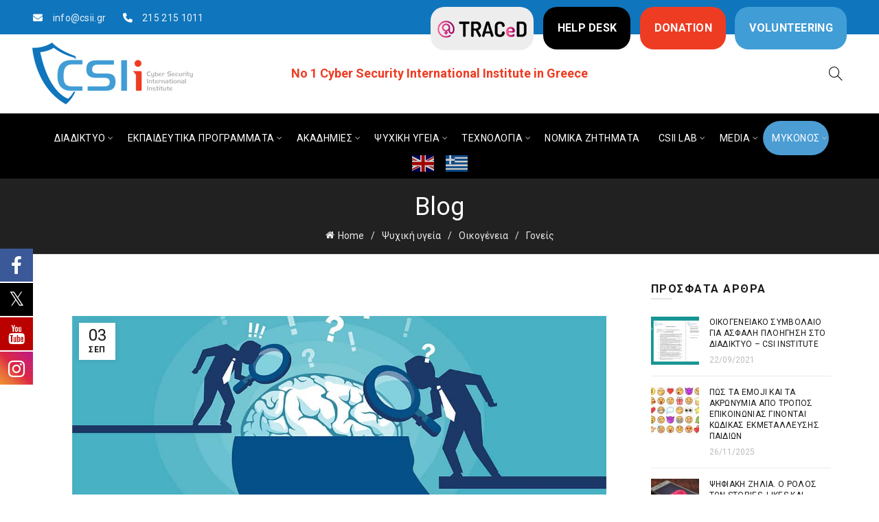

--- FILE ---
content_type: text/html; charset=UTF-8
request_url: https://www.csii.gr/5-tropoi-ypostirixis-ton-pro-efivon-kai-ton-efivon-me-anaptyssomenoys-egkefaloys/
body_size: 33370
content:
<!DOCTYPE html>
<html lang="el">
<head>
	<meta charset="UTF-8">
	<meta name="viewport" content="width=device-width, initial-scale=1.0, maximum-scale=1.0, user-scalable=no">
	<link rel="profile" href="http://gmpg.org/xfn/11">
	<link rel="pingback" href="https://www.csii.gr/xmlrpc.php">

	
			<style>
			.fuse_social_icons_links {
			    display: block;
			}
			.facebook-awesome-social::before {
			    content: "\f09a" !important;
			}
			


			.awesome-social-img img {
			    position: absolute;
			    top: 50%;
			    left: 50%;
			    transform: translate(-50%,-50%);
			}

			.awesome-social-img {
			    position: relative;
			}			
			.icon_wrapper .awesome-social {
			    font-family: 'FuseAwesome' !important;
			}
			#icon_wrapper .fuse_social_icons_links .awesome-social {
			    font-family: "FuseAwesome" !important;
			    ext-rendering: auto !important;
			    -webkit-font-smoothing: antialiased !important;
			    -moz-osx-font-smoothing: grayscale !important;
			}
									
			
			#icon_wrapper{
				position: fixed;
				top: 50%;
				left: 0px;
				z-index: 99999;
			}
			
			.awesome-social

			{

            margin-top:2px;

			color: #fff !important;

			text-align: center !important;

			display: block;

			
			line-height: 51px !important;

			width: 48px !important;

			height: 48px !important;

			font-size: 28px !important;

			


			}

			
			.fuse_social_icons_links

			{

			outline:0 !important;



			}

			.fuse_social_icons_links:hover{

			text-decoration:none !important;

			}

			
			.fb-awesome-social

			{

			background: #3b5998;
			border-color: #3b5998;
			
			}
			.facebook-awesome-social

			{

			background: #3b5998;
			border-color: #3b5998;
						}
			
			.fuseicon-threads.threads-awesome-social.awesome-social::before {
			    content: "\e900";
			    font-family: 'FuseCustomIcons' !important;
			    			}

			.fuseicon-threads.threads-awesome-social.awesome-social {
			    background: #000;
			}


			.tw-awesome-social

			{

			background:#00aced;
			border-color: #00aced;
			
			}
			.twitter-awesome-social

			{

			background:#000;
			border-color: #000;
			
			}
			.rss-awesome-social

			{

			background:#FA9B39;
			border-color: #FA9B39;
			
			}

			.linkedin-awesome-social

			{

			background:#007bb6;
			border-color: #007bb6;
						}

			.youtube-awesome-social

			{

			background:#bb0000;
			border-color: #bb0000;
						}

			.flickr-awesome-social

			{

			background: #ff0084;
			border-color: #ff0084;
						}

			.pinterest-awesome-social

			{

			background:#cb2027;
			border-color: #cb2027;
						}

			.stumbleupon-awesome-social

			{

			background:#f74425 ;
			border-color: #f74425;
						}

			.google-plus-awesome-social

			{

			background:#f74425 ;
			border-color: #f74425;
						}

			.instagram-awesome-social

			{

			    background: -moz-linear-gradient(45deg, #f09433 0%, #e6683c 25%, #dc2743 50%, #cc2366 75%, #bc1888 100%);
			    background: -webkit-linear-gradient(45deg, #f09433 0%,#e6683c 25%,#dc2743 50%,#cc2366 75%,#bc1888 100%);
			    background: linear-gradient(45deg, #f09433 0%,#e6683c 25%,#dc2743 50%,#cc2366 75%,#bc1888 100%);
			    filter: progid:DXImageTransform.Microsoft.gradient( startColorstr='#f09433', endColorstr='#bc1888',GradientType=1 );
			    border-color: #f09433;
					    

			}

			.tumblr-awesome-social

			{

			background: #32506d ;
			border-color: #32506d;
						}

			.vine-awesome-social

			{

			background: #00bf8f ;
			border-color: #00bf8f;
						}

            .vk-awesome-social {



            background: #45668e ;
            border-color: #45668e;
            
            }

            .soundcloud-awesome-social

                {

            background: #ff3300 ;
            border-color: #ff3300;
            
                }

                .reddit-awesome-social{



            background: #ff4500 ;
            border-color: #ff4500;

                            }

                .stack-awesome-social{



            background: #fe7a15 ;
            border-color: #fe7a15;
            
                }

                .behance-awesome-social{

            background: #1769ff ;
            border-color: #1769ff;
            
                }

                .github-awesome-social{

            background: #999999 ;
            border-color: #999999;
            


                }

                .envelope-awesome-social{

                  background: #ccc ;
 				  border-color: #ccc;                 
 				                  }

/*  Mobile */









             




			</style>

<meta name='robots' content='index, follow, max-image-preview:large, max-snippet:-1, max-video-preview:-1' />

	<!-- This site is optimized with the Yoast SEO plugin v26.4 - https://yoast.com/wordpress/plugins/seo/ -->
	<title>5 τρόποι υποστήριξης των προ-εφήβων και των εφήβων με αναπτυσσόμενους εγκεφάλους - CSIi - Cyber Security International Institute</title>
	<meta name="description" content="Επιμέλεια-Μετάφραση: Νίκη Φαρδιά, φοιτήτρια Ψυχολογίας  Αισθάνεστε απογοητευμένοι από την εφηβική εγωκεντρικότητα, την πίεση ενάντια στα όρια και την" />
	<link rel="canonical" href="https://www.csii.gr/5-tropoi-ypostirixis-ton-pro-efivon-kai-ton-efivon-me-anaptyssomenoys-egkefaloys/" />
	<meta property="og:locale" content="el_GR" />
	<meta property="og:type" content="article" />
	<meta property="og:title" content="5 τρόποι υποστήριξης των προ-εφήβων και των εφήβων με αναπτυσσόμενους εγκεφάλους - CSIi - Cyber Security International Institute" />
	<meta property="og:description" content="Επιμέλεια-Μετάφραση: Νίκη Φαρδιά, φοιτήτρια Ψυχολογίας  Αισθάνεστε απογοητευμένοι από την εφηβική εγωκεντρικότητα, την πίεση ενάντια στα όρια και την" />
	<meta property="og:url" content="https://www.csii.gr/5-tropoi-ypostirixis-ton-pro-efivon-kai-ton-efivon-me-anaptyssomenoys-egkefaloys/" />
	<meta property="og:site_name" content="CSIi - Cyber Security International Institute" />
	<meta property="article:publisher" content="https://www.facebook.com/CSIInsitute/" />
	<meta property="article:published_time" content="2021-09-03T12:21:45+00:00" />
	<meta property="og:image" content="https://www.csii.gr/wp-content/uploads/2021/08/brain-detectives.jpg" />
	<meta property="og:image:width" content="1135" />
	<meta property="og:image:height" content="540" />
	<meta property="og:image:type" content="image/jpeg" />
	<meta name="author" content="Volunteer Team" />
	<meta name="twitter:card" content="summary_large_image" />
	<meta name="twitter:label1" content="Συντάχθηκε από" />
	<meta name="twitter:data1" content="Volunteer Team" />
	<meta name="twitter:label2" content="Εκτιμώμενος χρόνος ανάγνωσης" />
	<meta name="twitter:data2" content="6 λεπτά" />
	<script type="application/ld+json" class="yoast-schema-graph">{"@context":"https://schema.org","@graph":[{"@type":"Article","@id":"https://www.csii.gr/5-tropoi-ypostirixis-ton-pro-efivon-kai-ton-efivon-me-anaptyssomenoys-egkefaloys/#article","isPartOf":{"@id":"https://www.csii.gr/5-tropoi-ypostirixis-ton-pro-efivon-kai-ton-efivon-me-anaptyssomenoys-egkefaloys/"},"author":{"name":"Volunteer Team","@id":"https://www.csii.gr/#/schema/person/75c33a63baff966e92b037aab583b6c1"},"headline":"5 τρόποι υποστήριξης των προ-εφήβων και των εφήβων με αναπτυσσόμενους εγκεφάλους","datePublished":"2021-09-03T12:21:45+00:00","mainEntityOfPage":{"@id":"https://www.csii.gr/5-tropoi-ypostirixis-ton-pro-efivon-kai-ton-efivon-me-anaptyssomenoys-egkefaloys/"},"wordCount":49,"publisher":{"@id":"https://www.csii.gr/#organization"},"image":{"@id":"https://www.csii.gr/5-tropoi-ypostirixis-ton-pro-efivon-kai-ton-efivon-me-anaptyssomenoys-egkefaloys/#primaryimage"},"thumbnailUrl":"https://www.csii.gr/wp-content/uploads/2021/08/brain-detectives.jpg","articleSection":["Γονείς","Έφηβος","Παιδιά","Ψυχική υγεία"],"inLanguage":"el"},{"@type":"WebPage","@id":"https://www.csii.gr/5-tropoi-ypostirixis-ton-pro-efivon-kai-ton-efivon-me-anaptyssomenoys-egkefaloys/","url":"https://www.csii.gr/5-tropoi-ypostirixis-ton-pro-efivon-kai-ton-efivon-me-anaptyssomenoys-egkefaloys/","name":"5 τρόποι υποστήριξης των προ-εφήβων και των εφήβων με αναπτυσσόμενους εγκεφάλους - CSIi - Cyber Security International Institute","isPartOf":{"@id":"https://www.csii.gr/#website"},"primaryImageOfPage":{"@id":"https://www.csii.gr/5-tropoi-ypostirixis-ton-pro-efivon-kai-ton-efivon-me-anaptyssomenoys-egkefaloys/#primaryimage"},"image":{"@id":"https://www.csii.gr/5-tropoi-ypostirixis-ton-pro-efivon-kai-ton-efivon-me-anaptyssomenoys-egkefaloys/#primaryimage"},"thumbnailUrl":"https://www.csii.gr/wp-content/uploads/2021/08/brain-detectives.jpg","datePublished":"2021-09-03T12:21:45+00:00","description":"Επιμέλεια-Μετάφραση: Νίκη Φαρδιά, φοιτήτρια Ψυχολογίας  Αισθάνεστε απογοητευμένοι από την εφηβική εγωκεντρικότητα, την πίεση ενάντια στα όρια και την","breadcrumb":{"@id":"https://www.csii.gr/5-tropoi-ypostirixis-ton-pro-efivon-kai-ton-efivon-me-anaptyssomenoys-egkefaloys/#breadcrumb"},"inLanguage":"el","potentialAction":[{"@type":"ReadAction","target":["https://www.csii.gr/5-tropoi-ypostirixis-ton-pro-efivon-kai-ton-efivon-me-anaptyssomenoys-egkefaloys/"]}]},{"@type":"ImageObject","inLanguage":"el","@id":"https://www.csii.gr/5-tropoi-ypostirixis-ton-pro-efivon-kai-ton-efivon-me-anaptyssomenoys-egkefaloys/#primaryimage","url":"https://www.csii.gr/wp-content/uploads/2021/08/brain-detectives.jpg","contentUrl":"https://www.csii.gr/wp-content/uploads/2021/08/brain-detectives.jpg","width":1135,"height":540},{"@type":"BreadcrumbList","@id":"https://www.csii.gr/5-tropoi-ypostirixis-ton-pro-efivon-kai-ton-efivon-me-anaptyssomenoys-egkefaloys/#breadcrumb","itemListElement":[{"@type":"ListItem","position":1,"name":"Home","item":"https://www.csii.gr/"},{"@type":"ListItem","position":2,"name":"5 τρόποι υποστήριξης των προ-εφήβων και των εφήβων με αναπτυσσόμενους εγκεφάλους"}]},{"@type":"WebSite","@id":"https://www.csii.gr/#website","url":"https://www.csii.gr/","name":"CSIi - Cyber Security International Institute","description":"Cyber Security International Institute","publisher":{"@id":"https://www.csii.gr/#organization"},"potentialAction":[{"@type":"SearchAction","target":{"@type":"EntryPoint","urlTemplate":"https://www.csii.gr/?s={search_term_string}"},"query-input":{"@type":"PropertyValueSpecification","valueRequired":true,"valueName":"search_term_string"}}],"inLanguage":"el"},{"@type":"Organization","@id":"https://www.csii.gr/#organization","name":"Cyber Security International Institute","url":"https://www.csii.gr/","logo":{"@type":"ImageObject","inLanguage":"el","@id":"https://www.csii.gr/#/schema/logo/image/","url":"https://www.csii.gr/wp-content/uploads/2017/11/favicon.png","contentUrl":"https://www.csii.gr/wp-content/uploads/2017/11/favicon.png","width":456,"height":258,"caption":"Cyber Security International Institute"},"image":{"@id":"https://www.csii.gr/#/schema/logo/image/"},"sameAs":["https://www.facebook.com/CSIInsitute/","https://www.instagram.com/csiinstitute/","https://www.linkedin.com/company/csi-institute/","https://www.youtube.com/channel/UCBtixPZ8aS6QIF4mwa2qqjQ"]},{"@type":"Person","@id":"https://www.csii.gr/#/schema/person/75c33a63baff966e92b037aab583b6c1","name":"Volunteer Team","description":"Η εθελοντική ομάδα του CSI Institute, αποτελούμενη από εξειδικευμένους επιστήμονες όπως, ψυχολόγους, εγκληματολόγους, κοινωνιολόγους καθώς και τεχνικούς δικτύων &amp; πληροφορικής, είναι κοντά σας παρέχοντας πληροφορία, ενημέρωση και γνώση μέσα από ποικίλα θέματα αρθρογραφίας."}]}</script>
	<!-- / Yoast SEO plugin. -->


<link rel='dns-prefetch' href='//fonts.googleapis.com' />
<link rel="alternate" type="application/rss+xml" title="Ροή RSS &raquo; CSIi - Cyber Security International Institute" href="https://www.csii.gr/feed/" />
<link rel="alternate" type="application/rss+xml" title="Ροή Σχολίων &raquo; CSIi - Cyber Security International Institute" href="https://www.csii.gr/comments/feed/" />
<link rel="alternate" title="oEmbed (JSON)" type="application/json+oembed" href="https://www.csii.gr/wp-json/oembed/1.0/embed?url=https%3A%2F%2Fwww.csii.gr%2F5-tropoi-ypostirixis-ton-pro-efivon-kai-ton-efivon-me-anaptyssomenoys-egkefaloys%2F" />
<link rel="alternate" title="oEmbed (XML)" type="text/xml+oembed" href="https://www.csii.gr/wp-json/oembed/1.0/embed?url=https%3A%2F%2Fwww.csii.gr%2F5-tropoi-ypostirixis-ton-pro-efivon-kai-ton-efivon-me-anaptyssomenoys-egkefaloys%2F&#038;format=xml" />
		<!-- This site uses the Google Analytics by MonsterInsights plugin v9.10.0 - Using Analytics tracking - https://www.monsterinsights.com/ -->
							<script src="//www.googletagmanager.com/gtag/js?id=G-6BFG5K9XKJ"  data-cfasync="false" data-wpfc-render="false" type="text/javascript" async></script>
			<script data-cfasync="false" data-wpfc-render="false" type="text/javascript">
				var mi_version = '9.10.0';
				var mi_track_user = true;
				var mi_no_track_reason = '';
								var MonsterInsightsDefaultLocations = {"page_location":"https:\/\/www.csii.gr\/5-tropoi-ypostirixis-ton-pro-efivon-kai-ton-efivon-me-anaptyssomenoys-egkefaloys\/"};
								if ( typeof MonsterInsightsPrivacyGuardFilter === 'function' ) {
					var MonsterInsightsLocations = (typeof MonsterInsightsExcludeQuery === 'object') ? MonsterInsightsPrivacyGuardFilter( MonsterInsightsExcludeQuery ) : MonsterInsightsPrivacyGuardFilter( MonsterInsightsDefaultLocations );
				} else {
					var MonsterInsightsLocations = (typeof MonsterInsightsExcludeQuery === 'object') ? MonsterInsightsExcludeQuery : MonsterInsightsDefaultLocations;
				}

								var disableStrs = [
										'ga-disable-G-6BFG5K9XKJ',
									];

				/* Function to detect opted out users */
				function __gtagTrackerIsOptedOut() {
					for (var index = 0; index < disableStrs.length; index++) {
						if (document.cookie.indexOf(disableStrs[index] + '=true') > -1) {
							return true;
						}
					}

					return false;
				}

				/* Disable tracking if the opt-out cookie exists. */
				if (__gtagTrackerIsOptedOut()) {
					for (var index = 0; index < disableStrs.length; index++) {
						window[disableStrs[index]] = true;
					}
				}

				/* Opt-out function */
				function __gtagTrackerOptout() {
					for (var index = 0; index < disableStrs.length; index++) {
						document.cookie = disableStrs[index] + '=true; expires=Thu, 31 Dec 2099 23:59:59 UTC; path=/';
						window[disableStrs[index]] = true;
					}
				}

				if ('undefined' === typeof gaOptout) {
					function gaOptout() {
						__gtagTrackerOptout();
					}
				}
								window.dataLayer = window.dataLayer || [];

				window.MonsterInsightsDualTracker = {
					helpers: {},
					trackers: {},
				};
				if (mi_track_user) {
					function __gtagDataLayer() {
						dataLayer.push(arguments);
					}

					function __gtagTracker(type, name, parameters) {
						if (!parameters) {
							parameters = {};
						}

						if (parameters.send_to) {
							__gtagDataLayer.apply(null, arguments);
							return;
						}

						if (type === 'event') {
														parameters.send_to = monsterinsights_frontend.v4_id;
							var hookName = name;
							if (typeof parameters['event_category'] !== 'undefined') {
								hookName = parameters['event_category'] + ':' + name;
							}

							if (typeof MonsterInsightsDualTracker.trackers[hookName] !== 'undefined') {
								MonsterInsightsDualTracker.trackers[hookName](parameters);
							} else {
								__gtagDataLayer('event', name, parameters);
							}
							
						} else {
							__gtagDataLayer.apply(null, arguments);
						}
					}

					__gtagTracker('js', new Date());
					__gtagTracker('set', {
						'developer_id.dZGIzZG': true,
											});
					if ( MonsterInsightsLocations.page_location ) {
						__gtagTracker('set', MonsterInsightsLocations);
					}
										__gtagTracker('config', 'G-6BFG5K9XKJ', {"forceSSL":"true","link_attribution":"true"} );
										window.gtag = __gtagTracker;										(function () {
						/* https://developers.google.com/analytics/devguides/collection/analyticsjs/ */
						/* ga and __gaTracker compatibility shim. */
						var noopfn = function () {
							return null;
						};
						var newtracker = function () {
							return new Tracker();
						};
						var Tracker = function () {
							return null;
						};
						var p = Tracker.prototype;
						p.get = noopfn;
						p.set = noopfn;
						p.send = function () {
							var args = Array.prototype.slice.call(arguments);
							args.unshift('send');
							__gaTracker.apply(null, args);
						};
						var __gaTracker = function () {
							var len = arguments.length;
							if (len === 0) {
								return;
							}
							var f = arguments[len - 1];
							if (typeof f !== 'object' || f === null || typeof f.hitCallback !== 'function') {
								if ('send' === arguments[0]) {
									var hitConverted, hitObject = false, action;
									if ('event' === arguments[1]) {
										if ('undefined' !== typeof arguments[3]) {
											hitObject = {
												'eventAction': arguments[3],
												'eventCategory': arguments[2],
												'eventLabel': arguments[4],
												'value': arguments[5] ? arguments[5] : 1,
											}
										}
									}
									if ('pageview' === arguments[1]) {
										if ('undefined' !== typeof arguments[2]) {
											hitObject = {
												'eventAction': 'page_view',
												'page_path': arguments[2],
											}
										}
									}
									if (typeof arguments[2] === 'object') {
										hitObject = arguments[2];
									}
									if (typeof arguments[5] === 'object') {
										Object.assign(hitObject, arguments[5]);
									}
									if ('undefined' !== typeof arguments[1].hitType) {
										hitObject = arguments[1];
										if ('pageview' === hitObject.hitType) {
											hitObject.eventAction = 'page_view';
										}
									}
									if (hitObject) {
										action = 'timing' === arguments[1].hitType ? 'timing_complete' : hitObject.eventAction;
										hitConverted = mapArgs(hitObject);
										__gtagTracker('event', action, hitConverted);
									}
								}
								return;
							}

							function mapArgs(args) {
								var arg, hit = {};
								var gaMap = {
									'eventCategory': 'event_category',
									'eventAction': 'event_action',
									'eventLabel': 'event_label',
									'eventValue': 'event_value',
									'nonInteraction': 'non_interaction',
									'timingCategory': 'event_category',
									'timingVar': 'name',
									'timingValue': 'value',
									'timingLabel': 'event_label',
									'page': 'page_path',
									'location': 'page_location',
									'title': 'page_title',
									'referrer' : 'page_referrer',
								};
								for (arg in args) {
																		if (!(!args.hasOwnProperty(arg) || !gaMap.hasOwnProperty(arg))) {
										hit[gaMap[arg]] = args[arg];
									} else {
										hit[arg] = args[arg];
									}
								}
								return hit;
							}

							try {
								f.hitCallback();
							} catch (ex) {
							}
						};
						__gaTracker.create = newtracker;
						__gaTracker.getByName = newtracker;
						__gaTracker.getAll = function () {
							return [];
						};
						__gaTracker.remove = noopfn;
						__gaTracker.loaded = true;
						window['__gaTracker'] = __gaTracker;
					})();
									} else {
										console.log("");
					(function () {
						function __gtagTracker() {
							return null;
						}

						window['__gtagTracker'] = __gtagTracker;
						window['gtag'] = __gtagTracker;
					})();
									}
			</script>
							<!-- / Google Analytics by MonsterInsights -->
		<style id='wp-img-auto-sizes-contain-inline-css' type='text/css'>
img:is([sizes=auto i],[sizes^="auto," i]){contain-intrinsic-size:3000px 1500px}
/*# sourceURL=wp-img-auto-sizes-contain-inline-css */
</style>
<link rel='stylesheet' id='dashicons-css' href='https://www.csii.gr/wp-includes/css/dashicons.min.css?ver=6.9' type='text/css' media='all' />
<link rel='stylesheet' id='post-views-counter-frontend-css' href='https://www.csii.gr/wp-content/plugins/post-views-counter/css/frontend.min.css?ver=1.5.9' type='text/css' media='all' />
<link rel='stylesheet' id='menu-icons-extra-css' href='https://www.csii.gr/wp-content/plugins/menu-icons/css/extra.min.css?ver=0.13.19' type='text/css' media='all' />
<style id='wp-emoji-styles-inline-css' type='text/css'>

	img.wp-smiley, img.emoji {
		display: inline !important;
		border: none !important;
		box-shadow: none !important;
		height: 1em !important;
		width: 1em !important;
		margin: 0 0.07em !important;
		vertical-align: -0.1em !important;
		background: none !important;
		padding: 0 !important;
	}
/*# sourceURL=wp-emoji-styles-inline-css */
</style>
<link rel='stylesheet' id='mpp_gutenberg-css' href='https://www.csii.gr/wp-content/plugins/metronet-profile-picture/dist/blocks.style.build.css?ver=2.6.3' type='text/css' media='all' />
<link rel='stylesheet' id='email-subscribers-css' href='https://www.csii.gr/wp-content/plugins/email-subscribers/lite/public/css/email-subscribers-public.css?ver=5.9.11' type='text/css' media='all' />
<link rel='stylesheet' id='redux-extendify-styles-css' href='https://www.csii.gr/wp-content/plugins/fuse-social-floating-sidebar/framework/redux-core/assets/css/extendify-utilities.css?ver=4.4.0' type='text/css' media='all' />
<link rel='stylesheet' id='fuse-awesome-css' href='https://www.csii.gr/wp-content/plugins/fuse-social-floating-sidebar/inc/font-awesome/css/font-awesome.min.css?ver=5.4.12' type='text/css' media='all' />
<link rel='stylesheet' id='bootstrap-css' href='https://www.csii.gr/wp-content/themes/basel/css/bootstrap.min.css?ver=5.9.1' type='text/css' media='all' />
<link rel='stylesheet' id='basel-style-css' href='https://www.csii.gr/wp-content/themes/basel/css/parts/base.min.css?ver=5.9.1' type='text/css' media='all' />
<link rel='stylesheet' id='js_composer_front-css' href='https://www.csii.gr/wp-content/plugins/js_composer/assets/css/js_composer.min.css?ver=8.7.2' type='text/css' media='all' />
<link rel='stylesheet' id='vc_font_awesome_5_shims-css' href='https://www.csii.gr/wp-content/plugins/js_composer/assets/lib/vendor/dist/@fortawesome/fontawesome-free/css/v4-shims.min.css?ver=8.7.2' type='text/css' media='all' />
<link rel='stylesheet' id='vc_font_awesome_6-css' href='https://www.csii.gr/wp-content/plugins/js_composer/assets/lib/vendor/dist/@fortawesome/fontawesome-free/css/all.min.css?ver=8.7.2' type='text/css' media='all' />
<link rel='stylesheet' id='basel-blog-general-css' href='https://www.csii.gr/wp-content/themes/basel/css/parts/blog-general.min.css?ver=5.9.1' type='text/css' media='all' />
<link rel='stylesheet' id='basel-opt-lazy-loading-css' href='https://www.csii.gr/wp-content/themes/basel/css/parts/opt-lazy-loading.min.css?ver=5.9.1' type='text/css' media='all' />
<link rel='stylesheet' id='basel-int-revolution-slider-css' href='https://www.csii.gr/wp-content/themes/basel/css/parts/int-revolution-slider.min.css?ver=5.9.1' type='text/css' media='all' />
<link rel='stylesheet' id='basel-int-wpbakery-base-css' href='https://www.csii.gr/wp-content/themes/basel/css/parts/int-wpbakery-base.min.css?ver=5.9.1' type='text/css' media='all' />
<link rel='stylesheet' id='basel-header-top-bar-css' href='https://www.csii.gr/wp-content/themes/basel/css/parts/header-top-bar.min.css?ver=5.9.1' type='text/css' media='all' />
<link rel='stylesheet' id='basel-header-general-css' href='https://www.csii.gr/wp-content/themes/basel/css/parts/header-general.min.css?ver=5.9.1' type='text/css' media='all' />
<link rel='stylesheet' id='basel-page-title-css' href='https://www.csii.gr/wp-content/themes/basel/css/parts/page-title.min.css?ver=5.9.1' type='text/css' media='all' />
<link rel='stylesheet' id='basel-el-social-icons-css' href='https://www.csii.gr/wp-content/themes/basel/css/parts/el-social-icons.min.css?ver=5.9.1' type='text/css' media='all' />
<link rel='stylesheet' id='basel-lib-owl-carousel-css' href='https://www.csii.gr/wp-content/themes/basel/css/parts/lib-owl-carousel.min.css?ver=5.9.1' type='text/css' media='all' />
<link rel='stylesheet' id='basel-opt-off-canvas-sidebar-css' href='https://www.csii.gr/wp-content/themes/basel/css/parts/opt-off-canvas-sidebar.min.css?ver=5.9.1' type='text/css' media='all' />
<link rel='stylesheet' id='basel-footer-general-css' href='https://www.csii.gr/wp-content/themes/basel/css/parts/footer-general.min.css?ver=5.9.1' type='text/css' media='all' />
<link rel='stylesheet' id='basel-lib-photoswipe-css' href='https://www.csii.gr/wp-content/themes/basel/css/parts/lib-photoswipe.min.css?ver=5.9.1' type='text/css' media='all' />
<link rel='stylesheet' id='basel-opt-scrolltotop-css' href='https://www.csii.gr/wp-content/themes/basel/css/parts/opt-scrolltotop.min.css?ver=5.9.1' type='text/css' media='all' />
<link rel='stylesheet' id='xts-google-fonts-css' href='//fonts.googleapis.com/css?family=Roboto%3A100%2C200%2C300%2C400%2C500%2C600%2C700%2C800%2C900%2C100italic%2C200italic%2C300italic%2C400italic%2C500italic%2C600italic%2C700italic%2C800italic%2C900italic&#038;ver=5.9.1' type='text/css' media='all' />
<link rel='stylesheet' id='basel-dynamic-style-css' href='https://www.csii.gr/wp-content/uploads/2026/01/basel-dynamic-1767782235.css?ver=5.9.1' type='text/css' media='all' />
<script type="text/javascript" src="https://www.csii.gr/wp-content/plugins/google-analytics-for-wordpress/assets/js/frontend-gtag.min.js?ver=9.10.0" id="monsterinsights-frontend-script-js" async="async" data-wp-strategy="async"></script>
<script data-cfasync="false" data-wpfc-render="false" type="text/javascript" id='monsterinsights-frontend-script-js-extra'>/* <![CDATA[ */
var monsterinsights_frontend = {"js_events_tracking":"true","download_extensions":"doc,pdf,ppt,zip,xls,docx,pptx,xlsx","inbound_paths":"[{\"path\":\"\\\/go\\\/\",\"label\":\"affiliate\"},{\"path\":\"\\\/recommend\\\/\",\"label\":\"affiliate\"}]","home_url":"https:\/\/www.csii.gr","hash_tracking":"false","v4_id":"G-6BFG5K9XKJ"};/* ]]> */
</script>
<script type="text/javascript" src="https://www.csii.gr/wp-includes/js/jquery/jquery.min.js?ver=3.7.1" id="jquery-core-js"></script>
<script type="text/javascript" src="https://www.csii.gr/wp-includes/js/jquery/jquery-migrate.min.js?ver=3.4.1" id="jquery-migrate-js"></script>
<script type="text/javascript" id="fuse-social-script-js-extra">
/* <![CDATA[ */
var fuse_social = {"ajax_url":"https://www.csii.gr/wp-admin/admin-ajax.php"};
//# sourceURL=fuse-social-script-js-extra
/* ]]> */
</script>
<script type="text/javascript" src="https://www.csii.gr/wp-content/plugins/fuse-social-floating-sidebar/inc/js/fuse_script.js?ver=673082108" id="fuse-social-script-js"></script>
<script></script><link rel="https://api.w.org/" href="https://www.csii.gr/wp-json/" /><link rel="alternate" title="JSON" type="application/json" href="https://www.csii.gr/wp-json/wp/v2/posts/13141" /><link rel="EditURI" type="application/rsd+xml" title="RSD" href="https://www.csii.gr/xmlrpc.php?rsd" />
<meta name="generator" content="WordPress 6.9" />
<link rel='shortlink' href='https://www.csii.gr/?p=13141' />
<meta name="generator" content="Redux 4.4.0" /><!-- Facebook Pixel Code -->
<script>
!function(f,b,e,v,n,t,s)
{if(f.fbq)return;n=f.fbq=function(){n.callMethod?
n.callMethod.apply(n,arguments):n.queue.push(arguments)};
if(!f._fbq)f._fbq=n;n.push=n;n.loaded=!0;n.version='2.0';
n.queue=[];t=b.createElement(e);t.async=!0;
t.src=v;s=b.getElementsByTagName(e)[0];
s.parentNode.insertBefore(t,s)}(window, document,'script',
'https://connect.facebook.net/en_US/fbevents.js');
fbq('init', '276494370470472');
fbq('track', 'PageView');
</script>
<noscript><img height="1" width="1" style="display:none"
src="https://www.facebook.com/tr?id=276494370470472&ev=PageView&noscript=1"
/></noscript>
<!-- End Facebook Pixel Code -->


<!-- Google tag (gtag.js) -->
<script async src="https://www.googletagmanager.com/gtag/js?id=G-6BFG5K9XKJ"></script>
<script>
  window.dataLayer = window.dataLayer || [];
  function gtag(){dataLayer.push(arguments);}
  gtag('js', new Date());

  gtag('config', 'G-6BFG5K9XKJ');
</script>
<meta name="theme-color" content="">		
		
		
				        <style> 
            	
			/* Shop popup */
			
			.basel-promo-popup {
			   max-width: 900px;
			}
	
            .site-logo {
                width: 20%;
            }    

            .site-logo img {
                max-width: 234px;
                max-height: 95px;
            }    

                            .right-column {
                    width: 250px;
                }  
            
                            .basel-woocommerce-layered-nav .basel-scroll-content {
                    max-height: 280px;
                }
            
			/* header Banner */
			body .header-banner {
				height: 40px;
			}
	
			body.header-banner-display .website-wrapper {
				margin-top:40px;
			}	

            /* Topbar height configs */

			.topbar-menu ul > li {
				line-height: 42px;
			}
			
			.topbar-wrapp,
			.topbar-content:before {
				height: 42px;
			}
			
			.sticky-header-prepared.basel-top-bar-on .header-shop, 
			.sticky-header-prepared.basel-top-bar-on .header-split,
			.enable-sticky-header.basel-header-overlap.basel-top-bar-on .main-header {
				top: 42px;
			}

            /* Header height configs */

            /* Limit logo image height for according to header height */
            .site-logo img {
                max-height: 95px;
            } 

            /* And for sticky header logo also */
            .act-scroll .site-logo img,
            .header-clone .site-logo img {
                max-height: 75px;
            }   

            /* Set sticky headers height for cloned headers based on menu links line height */
            .header-clone .main-nav .menu > li > a {
                height: 75px;
                line-height: 75px;
            } 

            /* Height for switch logos */

            .sticky-header-real:not(.global-header-menu-top) .switch-logo-enable .basel-logo {
                height: 95px;
            }

            .sticky-header-real:not(.global-header-menu-top) .act-scroll .switch-logo-enable .basel-logo {
                height: 75px;
            }

            .sticky-header-real:not(.global-header-menu-top) .act-scroll .switch-logo-enable {
                transform: translateY(-75px);
            }

                            /* Header height for layouts that don't have line height for menu links */
                .wrapp-header {
                    min-height: 95px;
                } 
            
            
            
            
            /* Page headings settings for heading overlap. Calculate on the header height base */

            .basel-header-overlap .title-size-default,
            .basel-header-overlap .title-size-small,
            .basel-header-overlap .title-shop.without-title.title-size-default,
            .basel-header-overlap .title-shop.without-title.title-size-small {
                padding-top: 135px;
            }


            .basel-header-overlap .title-shop.without-title.title-size-large,
            .basel-header-overlap .title-size-large {
                padding-top: 215px;
            }

            @media (max-width: 991px) {

				/* header Banner */
				body .header-banner {
					height: 40px;
				}
	
				body.header-banner-display .website-wrapper {
					margin-top:40px;
				}

	            /* Topbar height configs */
				.topbar-menu ul > li {
					line-height: 38px;
				}
				
				.topbar-wrapp,
				.topbar-content:before {
					height: 38px;
				}
				
				.sticky-header-prepared.basel-top-bar-on .header-shop, 
				.sticky-header-prepared.basel-top-bar-on .header-split,
				.enable-sticky-header.basel-header-overlap.basel-top-bar-on .main-header {
					top: 38px;
				}

                /* Set header height for mobile devices */
                .main-header .wrapp-header {
                    min-height: 60px;
                } 

                /* Limit logo image height for mobile according to mobile header height */
                .site-logo img {
                    max-height: 60px;
                }   

                /* Limit logo on sticky header. Both header real and header cloned */
                .act-scroll .site-logo img,
                .header-clone .site-logo img {
                    max-height: 60px;
                }

                /* Height for switch logos */

                .main-header .switch-logo-enable .basel-logo {
                    height: 60px;
                }

                .sticky-header-real:not(.global-header-menu-top) .act-scroll .switch-logo-enable .basel-logo {
                    height: 60px;
                }

                .sticky-header-real:not(.global-header-menu-top) .act-scroll .switch-logo-enable {
                    transform: translateY(-60px);
                }

                /* Page headings settings for heading overlap. Calculate on the MOBILE header height base */
                .basel-header-overlap .title-size-default,
                .basel-header-overlap .title-size-small,
                .basel-header-overlap .title-shop.without-title.title-size-default,
                .basel-header-overlap .title-shop.without-title.title-size-small {
                    padding-top: 80px;
                }

                .basel-header-overlap .title-shop.without-title.title-size-large,
                .basel-header-overlap .title-size-large {
                    padding-top: 120px;
                }
 
            }

                 
                    </style>
        
        
		<meta name="generator" content="Powered by WPBakery Page Builder - drag and drop page builder for WordPress."/>
<meta name="generator" content="Powered by Slider Revolution 6.7.38 - responsive, Mobile-Friendly Slider Plugin for WordPress with comfortable drag and drop interface." />
<link rel="icon" href="https://www.csii.gr/wp-content/uploads/2021/03/cropped-favicon-csii-32x32.png" sizes="32x32" />
<link rel="icon" href="https://www.csii.gr/wp-content/uploads/2021/03/cropped-favicon-csii-192x192.png" sizes="192x192" />
<link rel="apple-touch-icon" href="https://www.csii.gr/wp-content/uploads/2021/03/cropped-favicon-csii-180x180.png" />
<meta name="msapplication-TileImage" content="https://www.csii.gr/wp-content/uploads/2021/03/cropped-favicon-csii-270x270.png" />
<script>function setREVStartSize(e){
			//window.requestAnimationFrame(function() {
				window.RSIW = window.RSIW===undefined ? window.innerWidth : window.RSIW;
				window.RSIH = window.RSIH===undefined ? window.innerHeight : window.RSIH;
				try {
					var pw = document.getElementById(e.c).parentNode.offsetWidth,
						newh;
					pw = pw===0 || isNaN(pw) || (e.l=="fullwidth" || e.layout=="fullwidth") ? window.RSIW : pw;
					e.tabw = e.tabw===undefined ? 0 : parseInt(e.tabw);
					e.thumbw = e.thumbw===undefined ? 0 : parseInt(e.thumbw);
					e.tabh = e.tabh===undefined ? 0 : parseInt(e.tabh);
					e.thumbh = e.thumbh===undefined ? 0 : parseInt(e.thumbh);
					e.tabhide = e.tabhide===undefined ? 0 : parseInt(e.tabhide);
					e.thumbhide = e.thumbhide===undefined ? 0 : parseInt(e.thumbhide);
					e.mh = e.mh===undefined || e.mh=="" || e.mh==="auto" ? 0 : parseInt(e.mh,0);
					if(e.layout==="fullscreen" || e.l==="fullscreen")
						newh = Math.max(e.mh,window.RSIH);
					else{
						e.gw = Array.isArray(e.gw) ? e.gw : [e.gw];
						for (var i in e.rl) if (e.gw[i]===undefined || e.gw[i]===0) e.gw[i] = e.gw[i-1];
						e.gh = e.el===undefined || e.el==="" || (Array.isArray(e.el) && e.el.length==0)? e.gh : e.el;
						e.gh = Array.isArray(e.gh) ? e.gh : [e.gh];
						for (var i in e.rl) if (e.gh[i]===undefined || e.gh[i]===0) e.gh[i] = e.gh[i-1];
											
						var nl = new Array(e.rl.length),
							ix = 0,
							sl;
						e.tabw = e.tabhide>=pw ? 0 : e.tabw;
						e.thumbw = e.thumbhide>=pw ? 0 : e.thumbw;
						e.tabh = e.tabhide>=pw ? 0 : e.tabh;
						e.thumbh = e.thumbhide>=pw ? 0 : e.thumbh;
						for (var i in e.rl) nl[i] = e.rl[i]<window.RSIW ? 0 : e.rl[i];
						sl = nl[0];
						for (var i in nl) if (sl>nl[i] && nl[i]>0) { sl = nl[i]; ix=i;}
						var m = pw>(e.gw[ix]+e.tabw+e.thumbw) ? 1 : (pw-(e.tabw+e.thumbw)) / (e.gw[ix]);
						newh =  (e.gh[ix] * m) + (e.tabh + e.thumbh);
					}
					var el = document.getElementById(e.c);
					if (el!==null && el) el.style.height = newh+"px";
					el = document.getElementById(e.c+"_wrapper");
					if (el!==null && el) {
						el.style.height = newh+"px";
						el.style.display = "block";
					}
				} catch(e){
					console.log("Failure at Presize of Slider:" + e)
				}
			//});
		  };</script>
		<style type="text/css" id="wp-custom-css">
			.col-right img.image.wp-image-8048.attachment-full.size-full {
    margin-left: 10px;
}
.widgetarea-head {
    text-align: center;
    font-size: 18px;
    color: #ee3c23;
    font-weight: bold;
}
.site-logo img {
    max-height: 90px;
}
i.fa.fa-phone {
    margin-left: 20px;
}
.topbar-content {
    font-size: 14px;
}
.navigation-wrap {
    background: #000000;
}
.main-nav .menu>li>a {
    color: rgb(255 255 255);
}
.sticky-header.header-clone.icons-design-line.color-scheme-dark.act-scroll {
    background: black;
}
.color-primary, .mobile-nav ul li.current-menu-item > a, .main-nav .menu > li.current-menu-item > a, .main-nav .menu > li.onepage-link.current-menu-item > a, .main-nav .menu > li > a:hover, .main-nav .menu > li > a:focus, .basel-navigation .menu>li.menu-item-design-default ul li:hover>a, .basel-navigation .menu > li.menu-item-design-full-width .sub-menu li a:hover, .basel-navigation .menu > li.menu-item-design-sized .sub-menu li a:hover, .basel-product-categories.responsive-cateogires li.current-cat > a, .basel-product-categories.responsive-cateogires li.current-cat-parent > a, .basel-product-categories.responsive-cateogires li.current-cat-ancestor > a, .basel-my-account-links a:hover:before, .basel-my-account-links a:focus:before, .mega-menu-list > li > a:hover, .mega-menu-list .sub-sub-menu li a:hover, a[href^=tel], .topbar-menu ul > li > .sub-menu-dropdown li > a:hover, .btn.btn-color-primary.btn-style-bordered, .button.btn-color-primary.btn-style-bordered, button.btn-color-primary.btn-style-bordered, .added_to_cart.btn-color-primary.btn-style-bordered, input[type=submit].btn-color-primary.btn-style-bordered, a.login-to-prices-msg, a.login-to-prices-msg:hover, .basel-dark .single-product-content .entry-summary .yith-wcwl-add-to-wishlist .yith-wcwl-wishlistaddedbrowse a:before, .basel-dark .single-product-content .entry-summary .yith-wcwl-add-to-wishlist .yith-wcwl-wishlistexistsbrowse a:before, .basel-dark .read-more-section .btn-read-more, .basel-dark .basel-load-more, .basel-dark .color-primary, .basel-hover-link .swap-elements .btn-add a, .basel-hover-link .swap-elements .btn-add a:hover, .basel-hover-link .swap-elements .btn-add a:focus, .blog-post-loop .entry-title a:hover, .blog-post-loop.sticky .entry-title:before, .post-slide .entry-title a:hover, .comments-area .reply a, .single-post-navigation a:hover, blockquote footer:before, blockquote cite, .format-quote .entry-content blockquote cite, .format-quote .entry-content blockquote cite a, .basel-entry-meta .meta-author a, .search-no-results.woocommerce .site-content:before, .search-no-results .not-found .entry-header:before, .login-form-footer .lost_password:hover, .login-form-footer .lost_password:focus, .error404 .page-title, .menu-label-new:after, .widget_shopping_cart .product_list_widget li .quantity .amount, .product_list_widget li ins .amount, .price ins > .amount, .price ins, .single-product .price, .single-product .price .amount, .popup-quick-view .price, .popup-quick-view .price .amount, .basel-products-nav .product-short .price, .basel-products-nav .product-short .price .amount, .star-rating span:before, .comment-respond .stars a:hover:after, .comment-respond .stars a.active:after, .single-product-content .comment-form .stars span a:hover, .single-product-content .comment-form .stars span a.active, .tabs-layout-accordion .basel-tab-wrapper .basel-accordion-title:hover, .tabs-layout-accordion .basel-tab-wrapper .basel-accordion-title.active, .single-product-content .woocommerce-product-details__short-description ul > li:before, .single-product-content #tab-description ul > li:before, .blog-post-loop .entry-content ul > li:before, .comments-area .comment-list li ul > li:before, .brands-list .brand-item a:hover, .footer-container .footer-widget-collapse.footer-widget-opened .widget-title:after, .sidebar-widget li a:hover, .filter-widget li a:hover, .sidebar-widget li > ul li a:hover, .filter-widget li > ul li a:hover, .basel-price-filter ul li a:hover .amount, .basel-hover-effect-4 .swap-elements > a, .basel-hover-effect-4 .swap-elements > a:hover, .product-grid-item .basel-product-cats a:hover, .product-grid-item .basel-product-brands-links a:hover, .wishlist_table tr td.product-price ins .amount, .basel-buttons .product-compare-button > a.added:before, .basel-buttons .basel-wishlist-btn > a.added:before, .single-product-content .entry-summary .yith-wcwl-add-to-wishlist a:hover, .single-product-content .container .entry-summary .yith-wcwl-add-to-wishlist a:hover:before, .single-product-content .entry-summary .yith-wcwl-add-to-wishlist .yith-wcwl-wishlistaddedbrowse a:before, .single-product-content .entry-summary .yith-wcwl-add-to-wishlist .yith-wcwl-wishlistexistsbrowse a:before, .single-product-content .entry-summary .yith-wcwl-add-to-wishlist .yith-wcwl-add-button.feid-in > a:before, .basel-sticky-btn .basel-sticky-btn-wishlist a.added, .basel-sticky-btn .basel-sticky-btn-wishlist a:hover, .single-product-content .entry-summary .wishlist-btn-wrapper a:hover, .single-product-content .entry-summary .wishlist-btn-wrapper a:hover:before, .single-product-content .entry-summary .wishlist-btn-wrapper a.added:before, .vendors-list ul li a:hover, .product-list-item .product-list-buttons .basel-wishlist-btn a:hover, .product-list-item .product-list-buttons .basel-wishlist-btn a:focus, .product-list-item .product-list-buttons .product-compare-button a:hover, .product-list-item .product-list-buttons .product-compare-button a:focus, .product-list-item .product-list-buttons .basel-wishlist-btn > a.added:before, .product-list-item .product-list-buttons .product-compare-button > a.added:before, .basel-sticky-btn .basel-sticky-btn-compare a.added, .basel-sticky-btn .basel-sticky-btn-compare a:hover, .single-product-content .entry-summary .compare-btn-wrapper a:hover, .single-product-content .entry-summary .compare-btn-wrapper a:hover:before, .single-product-content .entry-summary .compare-btn-wrapper a.added:before, .single-product-content .entry-summary .basel-sizeguide-btn:hover, .single-product-content .entry-summary .basel-sizeguide-btn:hover:before, .blog-post-loop .entry-content ul li:before, .basel-menu-price .menu-price-price, .basel-menu-price.cursor-pointer:hover .menu-price-title, .comments-area #cancel-comment-reply-link:hover, .comments-area .comment-body .comment-edit-link:hover, .popup-quick-view .entry-summary .entry-title a:hover, .wpb_text_column ul:not(.social-icons) > li:before, .widget_product_categories .basel-cats-toggle:hover, .widget_product_categories .toggle-active, .widget_product_categories li.current-cat-parent > a, .widget_product_categories li.current-cat > a, .woocommerce-checkout-review-order-table tfoot .order-total td .amount, .widget_shopping_cart .product_list_widget li .remove:hover, .basel-active-filters .widget_layered_nav_filters ul li a .amount, .title-wrapper.basel-title-color-primary .title-subtitle, .widget_shopping_cart .widget_shopping_cart_content > .total .amount, .color-scheme-light .vc_tta-tabs.vc_tta-tabs-position-top.vc_tta-style-classic .vc_tta-tab.vc_active > a, .wpb-js-composer .vc_tta.vc_general.vc_tta-style-classic .vc_tta-tab.vc_active > a {
    color: #ee3c23;
}
.vc_btn3.vc_btn3-color-primary.vc_btn3-style-modern {
    color: #fff;
    border-color: #e93444;
    background-color: #e93444;
}
.vc_btn3.vc_btn3-color-primary.vc_btn3-style-modern:focus, .vc_btn3.vc_btn3-color-primary.vc_btn3-style-modern:hover {
    color: #f7f7f7;
    border-color: #2fbfb2;
    background-color: #2fbfb2;
}
.emaillist .es_subscription_form_submit {
    width: 100%!important;
    font-size: 18px!important;
    background: #ee3c23!important;
    color: white!important;
    font-weight: bold!important;
    border: none!important;
    border-radius: 20px!important;
}
input.es_required_field.es_txt_email.ig_es_form_field_email {
    border-radius: 20px;
}
.emaillist label {
    text-align: center;
    font-size: 16px;
}
.comment-content img, .entry-content img, .entry-summary img, .wp-caption {
    border-radius: 30px;
}
.blog-post-loop .post-img-wrapp>a img {
    height: 250px;
}
.blog-post-loop .entry-title a {
    text-decoration: none;
    font-size: 16px;
    font-weight: bold;
    color: black;
}
.blog-post-loop .post-img-wrapp {
    background: #7fffd400!important;
}
.checkbox label {
    margin-left: 10px!important;
}
.erf-richtext.erf-element-width-12 a {
    color: #419dd6;
}
.footer-container.color-scheme-light ul li a {
    line-height: 25px;
}
.with-animation .info-box-icon svg path, .single-product-content .entry-summary .basel-sizeguide-btn:hover svg {
    stroke: #ee3c23;
}
.basel-navigation .menu>li.menu-item-design-default ul li a {
    font-size: 15px;
    text-transform: none;
}
li#menu-item-9836 {
    background: #ee3c23;
    padding: 10px;
    padding-left: 0px;
    padding-right: 20px;
	    border-radius: 20px;
}
li#menu-item-9836 a {
    font-size: 16px;
    font-weight: bold;
}
li#menu-item-9841 {
    background: #419dd6;
    padding: 10px;
    padding-left: 0px;
    padding-right: 20px;
	    border-radius: 20px;
}
li#menu-item-9841 a {
    font-size: 16px;
    font-weight: bold;
}
li#menu-item-10677 {
    background: #000000;
    padding: 10px;
    padding-left: 0px;
    padding-right: 20px;
    border-radius: 20px;
}
li#menu-item-10677 a {
    font-size: 16px;
    font-weight: bold;
}
.color-scheme-light .topbar-menu ul.menu>li:before {
    background-color: rgba(255,255,255,.0)!important;
}
.top-bar-left {
    position: relative;
    top: -10px!important;
}
.page-title .entry-title, .page-title h1 {
    text-transform: none;
}
.main-header .site-logo img {
    padding-bottom: 0px;
    padding-top: 0px;
}
header.main-header.header-has-no-bg.header-base.icons-design-line.color-scheme-dark .container {
    padding-top: 10px;
    padding-bottom: 10px;
}
.sticky-header.header-clone.icons-design-line.color-scheme-dark.act-scroll .site-logo {
    width: 10%;
    padding: 0px!important;
}
.sticky-header.header-clone.icons-design-line.color-scheme-dark.act-scroll .main-nav.site-navigation.basel-navigation {
    width: 90%;
}
.sticky-header.header-clone.icons-design-line.color-scheme-dark.act-scroll .right-column {
    display: none;
}
.sticky-header.header-clone.icons-design-line.color-scheme-dark.act-scroll .container {
    padding-top: 10px;
    padding-bottom: 10px;
}
.sticky-header {
    box-shadow: 0 1px 5px rgb(238 60 35);
}
.added_to_cart, .btn, .button, button, input[type=submit] {
    text-transform: none;
}
.post-mask h3.entry-title {
    height: 3.5em;
    overflow: hidden;
    text-overflow: ellipsis;
}
.masonry-container .entry-content {
    height: 8em;
    overflow: hidden;
    text-overflow: ellipsis;
}
.erf-richtext.erf-element-width-12 .button-download a {
    background: #e02a20;
    padding: 10px;
    width: 100%;
    float: left;
    text-align: center;
    color: white;
    font-weight: bold;
    border-radius: 20px;
}
label {
    font-size: 16px;
    font-weight: 600;
}
.erf-container button {
    width: 100%;
    background: black;
    color: white;
    font-weight: bold;
    border-radius: 20px;
}
.topbar-menu ul>li {
    margin-left: 10px;
	    margin-top: 10px;
}
.topbar-wrapp, .topbar-content:before {
    height: 50px;
}
.wishlist-info-widget .wishlist-count, .basel-toolbar-compare .compare-count, .basel-cart-design-2 > a .basel-cart-number, .basel-cart-design-3 > a .basel-cart-number, .basel-sticky-sidebar-opener:not(.sticky-toolbar):hover, .basel-sticky-sidebar-opener:not(.sticky-toolbar):focus, .btn.btn-color-primary, .button.btn-color-primary, button.btn-color-primary, .added_to_cart.btn-color-primary, input[type=submit].btn-color-primary, .btn.btn-color-primary:hover, .btn.btn-color-primary:focus, .button.btn-color-primary:hover, .button.btn-color-primary:focus, button.btn-color-primary:hover, button.btn-color-primary:focus, .added_to_cart.btn-color-primary:hover, .added_to_cart.btn-color-primary:focus, input[type=submit].btn-color-primary:hover, input[type=submit].btn-color-primary:focus, .btn.btn-color-primary.btn-style-bordered:hover, .btn.btn-color-primary.btn-style-bordered:focus, .button.btn-color-primary.btn-style-bordered:hover, .button.btn-color-primary.btn-style-bordered:focus, button.btn-color-primary.btn-style-bordered:hover, button.btn-color-primary.btn-style-bordered:focus, .added_to_cart.btn-color-primary.btn-style-bordered:hover, .added_to_cart.btn-color-primary.btn-style-bordered:focus, input[type=submit].btn-color-primary.btn-style-bordered:hover, input[type=submit].btn-color-primary.btn-style-bordered:focus, .widget_shopping_cart .widget_shopping_cart_content .buttons .checkout, .widget_shopping_cart .widget_shopping_cart_content .buttons .checkout:hover, .widget_shopping_cart .widget_shopping_cart_content .buttons .checkout:focus, .basel-search-dropdown .basel-search-wrapper .basel-search-inner form button, .basel-search-dropdown .basel-search-wrapper .basel-search-inner form button:hover, .basel-search-dropdown .basel-search-wrapper .basel-search-inner form button:focus, .no-results .searchform #searchsubmit, .no-results .searchform #searchsubmit:hover, .no-results .searchform #searchsubmit:focus, .comments-area .comment-respond input[type=submit], .comments-area .comment-respond input[type=submit]:hover, .comments-area .comment-respond input[type=submit]:focus, .woocommerce .cart-collaterals .cart_totals .wc-proceed-to-checkout > a.button, .woocommerce .cart-collaterals .cart_totals .wc-proceed-to-checkout > a.button:hover, .woocommerce .cart-collaterals .cart_totals .wc-proceed-to-checkout > a.button:focus, .woocommerce .checkout_coupon .button, .woocommerce .checkout_coupon .button:hover, .woocommerce .checkout_coupon .button:focus, .woocommerce .place-order button, .woocommerce .place-order button:hover, .woocommerce .place-order button:focus, .woocommerce-order-pay #order_review .button, .woocommerce-order-pay #order_review .button:hover, .woocommerce-order-pay #order_review .button:focus, .woocommerce input[name=track], .woocommerce input[name=track]:hover, .woocommerce input[name=track]:focus, .woocommerce input[name=save_account_details], .woocommerce input[name=save_address], .woocommerce-page input[name=save_account_details], .woocommerce-page input[name=save_address], .woocommerce input[name=save_account_details]:hover, .woocommerce input[name=save_account_details]:focus, .woocommerce input[name=save_address]:hover, .woocommerce input[name=save_address]:focus, .woocommerce-page input[name=save_account_details]:hover, .woocommerce-page input[name=save_account_details]:focus, .woocommerce-page input[name=save_address]:hover, .woocommerce-page input[name=save_address]:focus, .search-no-results .not-found .entry-content .searchform #searchsubmit, .search-no-results .not-found .entry-content .searchform #searchsubmit:hover, .search-no-results .not-found .entry-content .searchform #searchsubmit:focus, .error404 .page-content > .searchform #searchsubmit, .error404 .page-content > .searchform #searchsubmit:hover, .error404 .page-content > .searchform #searchsubmit:focus, .return-to-shop .button, .return-to-shop .button:hover, .return-to-shop .button:focus, .basel-hover-excerpt .btn-add a, .basel-hover-excerpt .btn-add a:hover, .basel-hover-excerpt .btn-add a:focus, .basel-hover-standard .btn-add > a, .basel-hover-standard .btn-add > a:hover, .basel-hover-standard .btn-add > a:focus, .basel-price-table .basel-plan-footer > a, .basel-price-table .basel-plan-footer > a:hover, .basel-price-table .basel-plan-footer > a:focus, .basel-pf-btn button, .basel-pf-btn button:hover, .basel-pf-btn button:focus, .basel-info-box.box-style-border .info-btn-wrapper a, .basel-info-box.box-style-border .info-btn-wrapper a:hover, .basel-info-box.box-style-border .info-btn-wrapper a:focus, .basel-info-box2.box-style-border .info-btn-wrapper a, .basel-info-box2.box-style-border .info-btn-wrapper a:hover, .basel-info-box2.box-style-border .info-btn-wrapper a:focus, .basel-hover-quick .woocommerce-variation-add-to-cart .button, .basel-hover-quick .woocommerce-variation-add-to-cart .button:hover, .basel-hover-quick .woocommerce-variation-add-to-cart .button:focus, .product-list-item .product-list-buttons > a, .product-list-item .product-list-buttons > a:hover, .product-list-item .product-list-buttons > a:focus, .wpb_video_wrapper .button-play, .basel-navigation .menu > li.callto-btn > a, .basel-navigation .menu > li.callto-btn > a:hover, .basel-navigation .menu > li.callto-btn > a:focus, .basel-dark .basel-load-more:hover, .basel-dark .basel-load-more:focus, .basel-dark .basel-load-more.load-on-click + .basel-load-more-loader, .basel-dark .feedback-form .wpcf7-submit, .basel-dark .mc4wp-form input[type=submit], .basel-dark .single_add_to_cart_button, .basel-dark .basel-compare-col .add_to_cart_button, .basel-dark .basel-compare-col .added_to_cart, .basel-dark .basel-sticky-btn .basel-sticky-add-to-cart, .basel-dark .single-product-content .comment-form .form-submit input[type=submit], .basel-dark .basel-registration-page .basel-switch-to-register, .basel-dark .register .button, .basel-dark .login .button, .basel-dark .lost_reset_password .button, .basel-dark .wishlist_table tr td.product-add-to-cart > .add_to_cart.button, .basel-dark .woocommerce .cart-actions .coupon .button, .basel-dark .feedback-form .wpcf7-submit:hover, .basel-dark .mc4wp-form input[type=submit]:hover, .basel-dark .single_add_to_cart_button:hover, .basel-dark .basel-compare-col .add_to_cart_button:hover, .basel-dark .basel-compare-col .added_to_cart:hover, .basel-dark .basel-sticky-btn .basel-sticky-add-to-cart:hover, .basel-dark .single-product-content .comment-form .form-submit input[type=submit]:hover, .basel-dark .basel-registration-page .basel-switch-to-register:hover, .basel-dark .register .button:hover, .basel-dark .login .button:hover, .basel-dark .lost_reset_password .button:hover, .basel-dark .wishlist_table tr td.product-add-to-cart > .add_to_cart.button:hover, .basel-dark .woocommerce .cart-actions .coupon .button:hover, .basel-ext-primarybtn-dark:focus, .basel-dark .feedback-form .wpcf7-submit:focus, .basel-dark .mc4wp-form input[type=submit]:focus, .basel-dark .single_add_to_cart_button:focus, .basel-dark .basel-compare-col .add_to_cart_button:focus, .basel-dark .basel-compare-col .added_to_cart:focus, .basel-dark .basel-sticky-btn .basel-sticky-add-to-cart:focus, .basel-dark .single-product-content .comment-form .form-submit input[type=submit]:focus, .basel-dark .basel-registration-page .basel-switch-to-register:focus, .basel-dark .register .button:focus, .basel-dark .login .button:focus, .basel-dark .lost_reset_password .button:focus, .basel-dark .wishlist_table tr td.product-add-to-cart > .add_to_cart.button:focus, .basel-dark .woocommerce .cart-actions .coupon .button:focus, .basel-stock-progress-bar .progress-bar, .widget_price_filter .ui-slider .ui-slider-handle:after, .widget_price_filter .ui-slider .ui-slider-range, .widget_tag_cloud .tagcloud a:hover, .widget_product_tag_cloud .tagcloud a:hover, div.bbp-submit-wrapper button, div.bbp-submit-wrapper button:hover, div.bbp-submit-wrapper button:focus, #bbpress-forums .bbp-search-form #bbp_search_submit, #bbpress-forums .bbp-search-form #bbp_search_submit:hover, #bbpress-forums .bbp-search-form #bbp_search_submit:focus, body .select2-container--default .select2-results__option--highlighted[aria-selected], .basel-add-img-msg:before, .product-video-button a:hover:before, .product-360-button a:hover:before, .mobile-nav ul li .up-icon, .scrollToTop:hover, .scrollToTop:focus, .basel-sticky-filter-btn:hover, .basel-sticky-filter-btn:focus, .categories-opened li a:active, .basel-price-table .basel-plan-price, .header-categories .secondary-header .mega-navigation, .widget_nav_mega_menu, .meta-post-categories, .slider-title:before, .title-wrapper.basel-title-style-simple .title:after, .menu-label-new, .product-label.onsale, .color-scheme-light .vc_tta-tabs.vc_tta-tabs-position-top.vc_tta-style-classic .vc_tta-tab.vc_active > a span:after, .wpb-js-composer .vc_tta.vc_general.vc_tta-style-classic .vc_tta-tab.vc_active > a span:after, .portfolio-with-bg-alt .portfolio-entry:hover .entry-header > .portfolio-info {
    background-color: #ee3c23;
}
.scrollToTop {
    bottom: 100px;
    right: 50px;
}
.wprp_info {
    display: none;
}
.wprp_wrapper {
    width: 180px;
}
.wprp_player_wrapper .wprp_cover {
    width: 150px;
    height: 150px;
    left: 15px;
    top: 75px;
}
.wprp_title {
    display: none;
}
.wprp_artist {
    display: none;
}
div#cookie-law-info-bar {
    width: 40%;
    padding-left: 80px;
    padding-right: 80px;
}
#cookie-law-info-bar span {
    vertical-align: middle;
    line-height: 25px!important;
}
@media only screen and (max-width: 700px) {
div#cookie-law-info-bar {
    width: 80%;
    padding-left: 25px;
    padding-right: 25px;
}
	.sticky-header.header-clone.icons-design-line.color-scheme-dark.act-scroll .site-logo {
    width: 40%;
    float: left;
    padding: 0px!important;
}
	.sticky-header.header-clone.icons-design-line.color-scheme-dark.act-scroll .right-column {
    display: inline-block;
    float: right;
    width: 30%;
}
	.wprp_wrapper.pos-left {
    display: none;
}
}
div#onesignal-bell-container {
    margin-bottom: 60px;
}
.mobile-nav ul li a {
    text-transform: none;
}
.blog-footer {
    margin-top: 0px;
}
body.post-template-default p a {
    color: #0f75bc;
}
.basel-search-wrapper.search-overlap {
    z-index: 111111111111;
}
.basel-search-full-screen .basel-search-inner input[type=text] {
    font-size: 30px;
    height: 100px;
}
.basel-entry-meta li:after {
    display: none!important;
}
a.glink {
    text-decoration: none;
    padding: 5px;
    margin-left: 5px;
}
.site-content.col-sm-9 {
    padding: 50px;
}
.page-title .entry-title, .page-title h1 {
    text-transform: none;
}
h1.entry-title {
    text-transform: none!important;
}
.hustle-ui.module_id_2 .hustle-layout {
    background-color: #38454e00!important;
}
li#menu-item-17920 {
    background: #ED1E79!important;
    padding: 10px;
    padding-left: 0px;
    padding-right: 20px;
    border-radius: 20px;
}
li#menu-item-17920 a {
    font-size: 16px;
    font-weight: bold;
}
li.meta-featured-post {
    display: none;
}

li#menu-item-31897 {
    background: #ededed;
    padding: 10px;
    border-radius: 20px;
}

.topbar-menu ul>li#menu-item-31897 a:after{
	display:none;
	background-color:white!important;
}
.hustle-ui.module_id_2 .hustle-layout .hustle-layout-content {
    background-color: #5d738000!important;
}
.page-id-34127 table tr td {
    text-align: left;
}
.page-id-34127 caption, th, td {
    vertical-align: top!important;
}
.wpvqgr-intro {
    background: #ee3c23!important;
}
button.wpvqgr-start-button.wpvqgr-button {
    background: #0f75bc!important;
	font-size: 22px!important;
    font-weight: bold !important;
}
.wpvqgr-wrapper div.wpvqgr-explanation, .wpvqgr-wrapper div.wpvqgr-forcetoshare, .wpvqgr-wrapper div.wpvqgr-askinfo {
    background: #419dd6;
}
.wpvqgr-wrapper div.wpvqgr-question div.wpvqgr-explanation h3.wpvqgr-thats-right {
    color: #24ff00;
    font-weight: bold;
    text-align: center;
    font-size: 22px;
    margin-top: 20px;
}
.wpvqgr-wrapper .form-check-label {
    font-size: 16px;
}
button.wpvqgr-button.wpvqgr-askinfo-submit {
    background: black;
}
h3 {
    font-family: 'Roboto'!important;
}
.wpvqgr-wrapper div.wpvqgr-results div.wpvqgr-quiz-name {
    font-size: 22px;
    color: #0f75bc;
    margin-bottom: 10px;
    font-family: 'Roboto';
    text-align: center;
    font-weight: bold;
}
.wpvqgr-wrapper div.wpvqgr-results h3 {
    margin-bottom: 15px;
    font-size: 16px;
    font-weight: bold;
    text-align: center;
    color: green;
}
.page-id-34413 div#icon_wrapper {
    display: none!important;
}
.page-id-34413 .footer-column.footer-column-1.col-md-12.col-sm-12 {
    display: none!important;
}
.page-id-34413 .footer-column.footer-column-2.col-md-2.col-sm-6 {
    display: none!important;
}
.page-id-34413 .footer-column.footer-column-3.col-md-2.col-sm-6 {
    display: none!important;
}
.page-id-34413 .footer-column.footer-column-4.col-md-2.col-sm-6 {
    display: none!important;
}
.page-id-34413 .footer-column.footer-column-5.col-md-2.col-sm-6 {
    display: none!important;
}
.page-id-34413 .footer-column.footer-column-6.col-md-4.col-sm-12 {
    display: none!important;
}
.wpvqgr-wrapper div.wpvqgr-explanation h3, .wpvqgr-wrapper div.wpvqgr-forcetoshare h3, .wpvqgr-wrapper div.wpvqgr-askinfo h3 {
    font-size: 22px!important;
}
.vc_btn3.vc_btn3-color-juicy-pink, .vc_btn3.vc_btn3-color-juicy-pink.vc_btn3-style-flat {
    background-color: #000000!important;
}
.vc_btn3.vc_btn3-color-juicy-pink.vc_btn3-style-flat:focus, .vc_btn3.vc_btn3-color-juicy-pink.vc_btn3-style-flat:hover, .vc_btn3.vc_btn3-color-juicy-pink:focus, .vc_btn3.vc_btn3-color-juicy-pink:hover {
    color: #f7f7f7;
    background-color: #419dd6!important;
}
.vc_custom_heading a {
    transition: all .2s ease-in-out;
    opacity: 1;
    font-weight: bold;
    font-size: 16px;
}
.single-post-navigation a {
    text-transform: none;
}
li.menu-item.menu-item-type-custom.menu-item-object-custom.menu-item-40195.menu-item-design-default.item-event-hover {
    background: #4b9dd4;
    border-radius: 30px;
}
.color-primary, .mobile-nav ul li.current-menu-item > a, .main-nav .menu > li.current-menu-item > a, .main-nav .menu > li.onepage-link.current-menu-item > a, .main-nav .menu > li > a:hover, .basel-navigation .menu>li.menu-item-design-default ul li:hover>a, .basel-navigation .menu > li.menu-item-design-full-width .sub-menu li a:hover, .basel-navigation .menu > li.menu-item-design-sized .sub-menu li a:hover, .basel-product-categories.responsive-cateogires li.current-cat > a, .basel-product-categories.responsive-cateogires li.current-cat-parent > a, .basel-product-categories.responsive-cateogires li.current-cat-ancestor > a, .basel-my-account-links a:hover:before, .mega-menu-list > li > a:hover, .mega-menu-list .sub-sub-menu li a:hover, a[href^=tel], .topbar-menu ul > li > .sub-menu-dropdown li > a:hover, .btn.btn-color-primary.btn-style-bordered, .button.btn-color-primary.btn-style-bordered, button.btn-color-primary.btn-style-bordered, .added_to_cart.btn-color-primary.btn-style-bordered, input[type=submit].btn-color-primary.btn-style-bordered, a.login-to-prices-msg, a.login-to-prices-msg:hover, .basel-dark .single-product-content .entry-summary .yith-wcwl-add-to-wishlist .yith-wcwl-wishlistaddedbrowse a:before, .basel-dark .single-product-content .entry-summary .yith-wcwl-add-to-wishlist .yith-wcwl-wishlistexistsbrowse a:before, .basel-dark .read-more-section .btn-read-more, .basel-dark .basel-load-more, .basel-dark .color-primary, .basel-hover-link .swap-elements .btn-add a, .basel-hover-link .swap-elements .btn-add a:hover, .blog-post-loop .entry-title a:hover, .blog-post-loop.sticky .entry-title:before, .post-slide .entry-title a:hover, .comments-area .reply a, .single-post-navigation a:hover, blockquote footer:before, blockquote cite, .format-quote .entry-content blockquote cite, .format-quote .entry-content blockquote cite a, .basel-entry-meta .meta-author a, .search-no-results.woocommerce .site-content:before, .search-no-results .not-found .entry-header:before, .login-form-footer .lost_password:hover, .error404 .page-title, .menu-label-new:after, .widget_shopping_cart .product_list_widget li .quantity .amount, .product_list_widget li ins .amount, .price ins > .amount, .price ins, .single-product .price, .single-product .price .amount, .popup-quick-view .price, .popup-quick-view .price .amount, .basel-products-nav .product-short .price, .basel-products-nav .product-short .price .amount, .star-rating span:before, .comment-respond .stars a:hover:after, .comment-respond .stars a.active:after, .single-product-content .comment-form .stars span a:hover, .single-product-content .comment-form .stars span a.active, .tabs-layout-accordion .basel-tab-wrapper .basel-accordion-title:hover, .tabs-layout-accordion .basel-tab-wrapper .basel-accordion-title.active, .single-product-content .woocommerce-product-details__short-description ul > li:before, .single-product-content #tab-description ul > li:before, .blog-post-loop .entry-content ul > li:before, .comments-area .comment-list li ul > li:before, .brands-list .brand-item a:hover, .footer-container .footer-widget-collapse.footer-widget-opened .widget-title:after, .sidebar-widget li a:hover, .filter-widget li a:hover, .sidebar-widget li > ul li a:hover, .filter-widget li > ul li a:hover, .basel-price-filter ul li a:hover .amount, .basel-hover-effect-4 .swap-elements > a, .basel-hover-effect-4 .swap-elements > a:hover, .product-grid-item .basel-product-cats a:hover, .product-grid-item .basel-product-brands-links a:hover, .wishlist_table tr td.product-price ins .amount, .basel-buttons .product-compare-button > a.added:before, .basel-buttons .basel-wishlist-btn > a.added:before, .single-product-content .entry-summary .yith-wcwl-add-to-wishlist a:hover, .single-product-content .container .entry-summary .yith-wcwl-add-to-wishlist a:hover:before, .single-product-content .entry-summary .yith-wcwl-add-to-wishlist .yith-wcwl-wishlistaddedbrowse a:before, .single-product-content .entry-summary .yith-wcwl-add-to-wishlist .yith-wcwl-wishlistexistsbrowse a:before, .single-product-content .entry-summary .yith-wcwl-add-to-wishlist .yith-wcwl-add-button.feid-in > a:before, .basel-sticky-btn .basel-sticky-btn-wishlist a.added, .basel-sticky-btn .basel-sticky-btn-wishlist a:hover, .single-product-content .entry-summary .wishlist-btn-wrapper a:hover, .single-product-content .entry-summary .wishlist-btn-wrapper a:hover:before, .single-product-content .entry-summary .wishlist-btn-wrapper a.added:before, .vendors-list ul li a:hover, .product-list-item .product-list-buttons .basel-wishlist-btn a:hover, .product-list-item .product-list-buttons .product-compare-button a:hover, .product-list-item .product-list-buttons .basel-wishlist-btn > a.added:before, .product-list-item .product-list-buttons .product-compare-button > a.added:before, .basel-sticky-btn .basel-sticky-btn-compare a.added, .basel-sticky-btn .basel-sticky-btn-compare a:hover, .single-product-content .entry-summary .compare-btn-wrapper a:hover, .single-product-content .entry-summary .compare-btn-wrapper a:hover:before, .single-product-content .entry-summary .compare-btn-wrapper a.added:before, .single-product-content .entry-summary .basel-sizeguide-btn:hover, .single-product-content .entry-summary .basel-sizeguide-btn:hover:before, .blog-post-loop .entry-content ul li:before, .basel-menu-price .menu-price-price, .basel-menu-price.cursor-pointer:hover .menu-price-title, .comments-area #cancel-comment-reply-link:hover, .comments-area .comment-body .comment-edit-link:hover, .popup-quick-view .entry-summary .entry-title a:hover, .wpb_text_column ul:not(.social-icons) > li:before, .widget_product_categories .basel-cats-toggle:hover, .widget_product_categories .toggle-active, .widget_product_categories li.current-cat-parent > a, .widget_product_categories li.current-cat > a, .woocommerce-checkout-review-order-table tfoot .order-total td .amount, .widget_shopping_cart .product_list_widget li .remove:hover, .basel-active-filters .widget_layered_nav_filters ul li a .amount, .title-wrapper.basel-title-color-primary .title-subtitle, .widget_shopping_cart .widget_shopping_cart_content > .total .amount, .color-scheme-light .vc_tta-tabs.vc_tta-tabs-position-top.vc_tta-style-classic .vc_tta-tab.vc_active > a, .wpb-js-composer .vc_tta.vc_general.vc_tta-style-classic .vc_tta-tab.vc_active > a, .basel-free-progress-bar .amount {
    color: #e9382c!important;
}
.topbar-menu ul>li>a {
    text-transform: none;
    font-size: 12px;
}
.entry-meta.basel-entry-meta {
    display: none;
}
div#comments {
    display: none;
}		</style>
		<noscript><style> .wpb_animate_when_almost_visible { opacity: 1; }</style></noscript><style id='global-styles-inline-css' type='text/css'>
:root{--wp--preset--aspect-ratio--square: 1;--wp--preset--aspect-ratio--4-3: 4/3;--wp--preset--aspect-ratio--3-4: 3/4;--wp--preset--aspect-ratio--3-2: 3/2;--wp--preset--aspect-ratio--2-3: 2/3;--wp--preset--aspect-ratio--16-9: 16/9;--wp--preset--aspect-ratio--9-16: 9/16;--wp--preset--color--black: #000000;--wp--preset--color--cyan-bluish-gray: #abb8c3;--wp--preset--color--white: #ffffff;--wp--preset--color--pale-pink: #f78da7;--wp--preset--color--vivid-red: #cf2e2e;--wp--preset--color--luminous-vivid-orange: #ff6900;--wp--preset--color--luminous-vivid-amber: #fcb900;--wp--preset--color--light-green-cyan: #7bdcb5;--wp--preset--color--vivid-green-cyan: #00d084;--wp--preset--color--pale-cyan-blue: #8ed1fc;--wp--preset--color--vivid-cyan-blue: #0693e3;--wp--preset--color--vivid-purple: #9b51e0;--wp--preset--gradient--vivid-cyan-blue-to-vivid-purple: linear-gradient(135deg,rgb(6,147,227) 0%,rgb(155,81,224) 100%);--wp--preset--gradient--light-green-cyan-to-vivid-green-cyan: linear-gradient(135deg,rgb(122,220,180) 0%,rgb(0,208,130) 100%);--wp--preset--gradient--luminous-vivid-amber-to-luminous-vivid-orange: linear-gradient(135deg,rgb(252,185,0) 0%,rgb(255,105,0) 100%);--wp--preset--gradient--luminous-vivid-orange-to-vivid-red: linear-gradient(135deg,rgb(255,105,0) 0%,rgb(207,46,46) 100%);--wp--preset--gradient--very-light-gray-to-cyan-bluish-gray: linear-gradient(135deg,rgb(238,238,238) 0%,rgb(169,184,195) 100%);--wp--preset--gradient--cool-to-warm-spectrum: linear-gradient(135deg,rgb(74,234,220) 0%,rgb(151,120,209) 20%,rgb(207,42,186) 40%,rgb(238,44,130) 60%,rgb(251,105,98) 80%,rgb(254,248,76) 100%);--wp--preset--gradient--blush-light-purple: linear-gradient(135deg,rgb(255,206,236) 0%,rgb(152,150,240) 100%);--wp--preset--gradient--blush-bordeaux: linear-gradient(135deg,rgb(254,205,165) 0%,rgb(254,45,45) 50%,rgb(107,0,62) 100%);--wp--preset--gradient--luminous-dusk: linear-gradient(135deg,rgb(255,203,112) 0%,rgb(199,81,192) 50%,rgb(65,88,208) 100%);--wp--preset--gradient--pale-ocean: linear-gradient(135deg,rgb(255,245,203) 0%,rgb(182,227,212) 50%,rgb(51,167,181) 100%);--wp--preset--gradient--electric-grass: linear-gradient(135deg,rgb(202,248,128) 0%,rgb(113,206,126) 100%);--wp--preset--gradient--midnight: linear-gradient(135deg,rgb(2,3,129) 0%,rgb(40,116,252) 100%);--wp--preset--font-size--small: 13px;--wp--preset--font-size--medium: 20px;--wp--preset--font-size--large: 36px;--wp--preset--font-size--x-large: 42px;--wp--preset--spacing--20: 0.44rem;--wp--preset--spacing--30: 0.67rem;--wp--preset--spacing--40: 1rem;--wp--preset--spacing--50: 1.5rem;--wp--preset--spacing--60: 2.25rem;--wp--preset--spacing--70: 3.38rem;--wp--preset--spacing--80: 5.06rem;--wp--preset--shadow--natural: 6px 6px 9px rgba(0, 0, 0, 0.2);--wp--preset--shadow--deep: 12px 12px 50px rgba(0, 0, 0, 0.4);--wp--preset--shadow--sharp: 6px 6px 0px rgba(0, 0, 0, 0.2);--wp--preset--shadow--outlined: 6px 6px 0px -3px rgb(255, 255, 255), 6px 6px rgb(0, 0, 0);--wp--preset--shadow--crisp: 6px 6px 0px rgb(0, 0, 0);}:where(.is-layout-flex){gap: 0.5em;}:where(.is-layout-grid){gap: 0.5em;}body .is-layout-flex{display: flex;}.is-layout-flex{flex-wrap: wrap;align-items: center;}.is-layout-flex > :is(*, div){margin: 0;}body .is-layout-grid{display: grid;}.is-layout-grid > :is(*, div){margin: 0;}:where(.wp-block-columns.is-layout-flex){gap: 2em;}:where(.wp-block-columns.is-layout-grid){gap: 2em;}:where(.wp-block-post-template.is-layout-flex){gap: 1.25em;}:where(.wp-block-post-template.is-layout-grid){gap: 1.25em;}.has-black-color{color: var(--wp--preset--color--black) !important;}.has-cyan-bluish-gray-color{color: var(--wp--preset--color--cyan-bluish-gray) !important;}.has-white-color{color: var(--wp--preset--color--white) !important;}.has-pale-pink-color{color: var(--wp--preset--color--pale-pink) !important;}.has-vivid-red-color{color: var(--wp--preset--color--vivid-red) !important;}.has-luminous-vivid-orange-color{color: var(--wp--preset--color--luminous-vivid-orange) !important;}.has-luminous-vivid-amber-color{color: var(--wp--preset--color--luminous-vivid-amber) !important;}.has-light-green-cyan-color{color: var(--wp--preset--color--light-green-cyan) !important;}.has-vivid-green-cyan-color{color: var(--wp--preset--color--vivid-green-cyan) !important;}.has-pale-cyan-blue-color{color: var(--wp--preset--color--pale-cyan-blue) !important;}.has-vivid-cyan-blue-color{color: var(--wp--preset--color--vivid-cyan-blue) !important;}.has-vivid-purple-color{color: var(--wp--preset--color--vivid-purple) !important;}.has-black-background-color{background-color: var(--wp--preset--color--black) !important;}.has-cyan-bluish-gray-background-color{background-color: var(--wp--preset--color--cyan-bluish-gray) !important;}.has-white-background-color{background-color: var(--wp--preset--color--white) !important;}.has-pale-pink-background-color{background-color: var(--wp--preset--color--pale-pink) !important;}.has-vivid-red-background-color{background-color: var(--wp--preset--color--vivid-red) !important;}.has-luminous-vivid-orange-background-color{background-color: var(--wp--preset--color--luminous-vivid-orange) !important;}.has-luminous-vivid-amber-background-color{background-color: var(--wp--preset--color--luminous-vivid-amber) !important;}.has-light-green-cyan-background-color{background-color: var(--wp--preset--color--light-green-cyan) !important;}.has-vivid-green-cyan-background-color{background-color: var(--wp--preset--color--vivid-green-cyan) !important;}.has-pale-cyan-blue-background-color{background-color: var(--wp--preset--color--pale-cyan-blue) !important;}.has-vivid-cyan-blue-background-color{background-color: var(--wp--preset--color--vivid-cyan-blue) !important;}.has-vivid-purple-background-color{background-color: var(--wp--preset--color--vivid-purple) !important;}.has-black-border-color{border-color: var(--wp--preset--color--black) !important;}.has-cyan-bluish-gray-border-color{border-color: var(--wp--preset--color--cyan-bluish-gray) !important;}.has-white-border-color{border-color: var(--wp--preset--color--white) !important;}.has-pale-pink-border-color{border-color: var(--wp--preset--color--pale-pink) !important;}.has-vivid-red-border-color{border-color: var(--wp--preset--color--vivid-red) !important;}.has-luminous-vivid-orange-border-color{border-color: var(--wp--preset--color--luminous-vivid-orange) !important;}.has-luminous-vivid-amber-border-color{border-color: var(--wp--preset--color--luminous-vivid-amber) !important;}.has-light-green-cyan-border-color{border-color: var(--wp--preset--color--light-green-cyan) !important;}.has-vivid-green-cyan-border-color{border-color: var(--wp--preset--color--vivid-green-cyan) !important;}.has-pale-cyan-blue-border-color{border-color: var(--wp--preset--color--pale-cyan-blue) !important;}.has-vivid-cyan-blue-border-color{border-color: var(--wp--preset--color--vivid-cyan-blue) !important;}.has-vivid-purple-border-color{border-color: var(--wp--preset--color--vivid-purple) !important;}.has-vivid-cyan-blue-to-vivid-purple-gradient-background{background: var(--wp--preset--gradient--vivid-cyan-blue-to-vivid-purple) !important;}.has-light-green-cyan-to-vivid-green-cyan-gradient-background{background: var(--wp--preset--gradient--light-green-cyan-to-vivid-green-cyan) !important;}.has-luminous-vivid-amber-to-luminous-vivid-orange-gradient-background{background: var(--wp--preset--gradient--luminous-vivid-amber-to-luminous-vivid-orange) !important;}.has-luminous-vivid-orange-to-vivid-red-gradient-background{background: var(--wp--preset--gradient--luminous-vivid-orange-to-vivid-red) !important;}.has-very-light-gray-to-cyan-bluish-gray-gradient-background{background: var(--wp--preset--gradient--very-light-gray-to-cyan-bluish-gray) !important;}.has-cool-to-warm-spectrum-gradient-background{background: var(--wp--preset--gradient--cool-to-warm-spectrum) !important;}.has-blush-light-purple-gradient-background{background: var(--wp--preset--gradient--blush-light-purple) !important;}.has-blush-bordeaux-gradient-background{background: var(--wp--preset--gradient--blush-bordeaux) !important;}.has-luminous-dusk-gradient-background{background: var(--wp--preset--gradient--luminous-dusk) !important;}.has-pale-ocean-gradient-background{background: var(--wp--preset--gradient--pale-ocean) !important;}.has-electric-grass-gradient-background{background: var(--wp--preset--gradient--electric-grass) !important;}.has-midnight-gradient-background{background: var(--wp--preset--gradient--midnight) !important;}.has-small-font-size{font-size: var(--wp--preset--font-size--small) !important;}.has-medium-font-size{font-size: var(--wp--preset--font-size--medium) !important;}.has-large-font-size{font-size: var(--wp--preset--font-size--large) !important;}.has-x-large-font-size{font-size: var(--wp--preset--font-size--x-large) !important;}
/*# sourceURL=global-styles-inline-css */
</style>
<link rel='stylesheet' id='rs-plugin-settings-css' href='//www.csii.gr/wp-content/plugins/revslider/sr6/assets/css/rs6.css?ver=6.7.38' type='text/css' media='all' />
<style id='rs-plugin-settings-inline-css' type='text/css'>
#rs-demo-id {}
/*# sourceURL=rs-plugin-settings-inline-css */
</style>
</head>

<body class="wp-singular post-template-default single single-post postid-13141 single-format-standard wp-theme-basel wrapper-full-width global-cart-design-disable global-search-full-screen global-header-base mobile-nav-from-left basel-light catalog-mode-off categories-accordion-on global-wishlist-enable basel-top-bar-on basel-ajax-shop-off basel-ajax-search-on enable-sticky-header header-full-width sticky-header-clone offcanvas-sidebar-mobile offcanvas-sidebar-tablet wpb-js-composer js-comp-ver-8.7.2 vc_responsive">
	<!-- Load Facebook SDK for JavaScript -->
      <div id="fb-root"></div>
      <script>
        window.fbAsyncInit = function() {
          FB.init({
            xfbml            : true,
            version          : 'v9.0'
          });
        };

        (function(d, s, id) {
        var js, fjs = d.getElementsByTagName(s)[0];
        if (d.getElementById(id)) return;
        js = d.createElement(s); js.id = id;
        js.src = 'https://connect.facebook.net/el_GR/sdk/xfbml.customerchat.js';
        fjs.parentNode.insertBefore(js, fjs);
      }(document, 'script', 'facebook-jssdk'));</script>

      <!-- Your Chat Plugin code -->
      <div class="fb-customerchat"
        attribution="setup_tool"
        page_id="153480908644895"
  theme_color="#ee3c23"
  logged_in_greeting="Γεια σας ! Πώς μπορούμε να σας βοηθήσουμε;"
  logged_out_greeting="Γεια σας ! Πώς μπορούμε να σας βοηθήσουμε;">
      </div>					<div class="mobile-nav">
											<form role="search" method="get" id="searchform" class="searchform  basel-ajax-search" action="https://www.csii.gr/"  data-thumbnail="1" data-price="1" data-count="5" data-post_type="post" data-symbols_count="3" data-sku="0">
				<div>
					<label class="screen-reader-text">Search for:</label>
					<input type="text" class="search-field" placeholder="Search for posts" value="" name="s" id="s" />
					<input type="hidden" name="post_type" id="post_type" value="post">
										<button type="submit" id="searchsubmit" class="" value="Search">Search</button>
				</div>
			</form>
			<div class="search-results-wrapper"><div class="basel-scroll"><div class="basel-search-results basel-scroll-content"></div></div></div>
		<div class="menu-final-new-menu-container"><ul id="menu-final-new-menu" class="site-mobile-menu"><li id="menu-item-9872" class="menu-item menu-item-type-taxonomy menu-item-object-category menu-item-has-children menu-item-9872 menu-item-design-default item-event-hover"><a href="https://www.csii.gr/category/diadiktyo/">ΔΙΑΔΙΚΤΥΟ</a>
<div class="sub-menu-dropdown color-scheme-dark">

<div class="container">

<ul class="sub-menu color-scheme-dark">
	<li id="menu-item-9874" class="menu-item menu-item-type-taxonomy menu-item-object-category menu-item-9874 menu-item-design-default item-event-hover"><a href="https://www.csii.gr/category/diadiktyo/asfaleia-diadiktyoy/">Ασφάλεια διαδικτύου</a></li>
	<li id="menu-item-9875" class="menu-item menu-item-type-taxonomy menu-item-object-category menu-item-9875 menu-item-design-default item-event-hover"><a href="https://www.csii.gr/category/diadiktyo/diadiktyakes-apeiles/">Διαδικτυακές απειλές</a></li>
	<li id="menu-item-9873" class="menu-item menu-item-type-taxonomy menu-item-object-category menu-item-9873 menu-item-design-default item-event-hover"><a href="https://www.csii.gr/category/diadiktyo/social-media/">Social Media</a></li>
	<li id="menu-item-9876" class="menu-item menu-item-type-taxonomy menu-item-object-category menu-item-9876 menu-item-design-default item-event-hover"><a href="https://www.csii.gr/category/diadiktyo/egklimata/">Εγκλήματα</a></li>
	<li id="menu-item-10674" class="menu-item menu-item-type-taxonomy menu-item-object-category menu-item-10674 menu-item-design-default item-event-hover"><a href="https://www.csii.gr/category/diadiktyo/apates/">Απάτες</a></li>
	<li id="menu-item-10675" class="menu-item menu-item-type-taxonomy menu-item-object-category menu-item-10675 menu-item-design-default item-event-hover"><a href="https://www.csii.gr/category/diadiktyo/koinonia/">Κοινωνία</a></li>
</ul>
</div>
</div>
</li>
<li id="menu-item-9547" class="menu-item menu-item-type-custom menu-item-object-custom menu-item-has-children menu-item-9547 menu-item-design-default item-event-hover"><a href="#">ΕΚΠΑΙΔΕΥΤΙΚΑ ΠΡΟΓΡΑΜΜΑΤΑ</a>
<div class="sub-menu-dropdown color-scheme-dark">

<div class="container">

<ul class="sub-menu color-scheme-dark">
	<li id="menu-item-10634" class="menu-item menu-item-type-post_type menu-item-object-page menu-item-10634 menu-item-design-default item-event-hover"><a href="https://www.csii.gr/scholeia/">Σχολεία</a></li>
	<li id="menu-item-10636" class="menu-item menu-item-type-post_type menu-item-object-page menu-item-10636 menu-item-design-default item-event-hover"><a href="https://www.csii.gr/epicheiriseis-etaireies/">Επιχειρήσεις &#8211; Εταιρίες</a></li>
	<li id="menu-item-10635" class="menu-item menu-item-type-post_type menu-item-object-page menu-item-10635 menu-item-design-default item-event-hover"><a href="https://www.csii.gr/syllogoi/">Σύλλογοι</a></li>
	<li id="menu-item-29707" class="menu-item menu-item-type-post_type menu-item-object-page menu-item-29707 menu-item-design-default item-event-hover"><a href="https://www.csii.gr/masters-stin-kyvernoasfaleia-apo-to-bca-amp-tin-ypostirixi-toy-csi-institute-me-ekptosi-10/">Συνεργαζόμενα Μεταπτυχιακά Προγράμματα</a></li>
	<li id="menu-item-30913" class="menu-item menu-item-type-post_type menu-item-object-page menu-item-30913 menu-item-design-default item-event-hover"><a href="https://www.csii.gr/how-to/">How To</a></li>
</ul>
</div>
</div>
</li>
<li id="menu-item-9548" class="menu-item menu-item-type-custom menu-item-object-custom menu-item-has-children menu-item-9548 menu-item-design-default item-event-hover"><a href="#">ΑΚΑΔΗΜΙΕΣ</a>
<div class="sub-menu-dropdown color-scheme-dark">

<div class="container">

<ul class="sub-menu color-scheme-dark">
	<li id="menu-item-9825" class="menu-item menu-item-type-post_type menu-item-object-page menu-item-9825 menu-item-design-default item-event-hover"><a href="https://www.csii.gr/psifiaki-akadimia-parent-edition/">Ψηφιακή Ακαδημία: Parent Edition</a></li>
	<li id="menu-item-9824" class="menu-item menu-item-type-post_type menu-item-object-page menu-item-9824 menu-item-design-default item-event-hover"><a href="https://www.csii.gr/psifiaki-akadimia-student-edition/">Ψηφιακή Ακαδημία: Student Edition</a></li>
	<li id="menu-item-10656" class="menu-item menu-item-type-post_type menu-item-object-page menu-item-10656 menu-item-design-default item-event-hover"><a href="https://www.csii.gr/psifiaki-akadimia-travel-edition/">Ψηφιακή Ακαδημία: Travel Edition</a></li>
	<li id="menu-item-9856" class="menu-item menu-item-type-custom menu-item-object-custom menu-item-9856 menu-item-design-default item-event-hover"><a href="#">Eshop ebooks</a></li>
</ul>
</div>
</div>
</li>
<li id="menu-item-9883" class="menu-item menu-item-type-taxonomy menu-item-object-category current-post-ancestor current-menu-parent current-post-parent menu-item-has-children menu-item-9883 menu-item-design-default item-event-hover"><a href="https://www.csii.gr/category/psychiki-ygeia/">ΨΥΧΙΚΗ ΥΓΕΙΑ</a>
<div class="sub-menu-dropdown color-scheme-dark">

<div class="container">

<ul class="sub-menu color-scheme-dark">
	<li id="menu-item-9890" class="menu-item menu-item-type-taxonomy menu-item-object-category current-post-ancestor menu-item-has-children menu-item-9890 menu-item-design-default item-event-hover"><a href="https://www.csii.gr/category/psychiki-ygeia/oikogeneia/">Οικογένεια</a>
	<ul class="sub-sub-menu color-scheme-dark">
		<li id="menu-item-9891" class="menu-item menu-item-type-taxonomy menu-item-object-category current-post-ancestor current-menu-parent current-post-parent menu-item-9891 menu-item-design-default item-event-hover"><a href="https://www.csii.gr/category/psychiki-ygeia/oikogeneia/goneis/">Γονείς</a></li>
		<li id="menu-item-10676" class="menu-item menu-item-type-taxonomy menu-item-object-category current-post-ancestor current-menu-parent current-post-parent menu-item-10676 menu-item-design-default item-event-hover"><a href="https://www.csii.gr/category/psychiki-ygeia/oikogeneia/efivos/">Έφηβος</a></li>
		<li id="menu-item-9892" class="menu-item menu-item-type-taxonomy menu-item-object-category current-post-ancestor current-menu-parent current-post-parent menu-item-9892 menu-item-design-default item-event-hover"><a href="https://www.csii.gr/category/psychiki-ygeia/oikogeneia/paidia/">Παιδιά</a></li>
	</ul>
</li>
	<li id="menu-item-9885" class="menu-item menu-item-type-taxonomy menu-item-object-category menu-item-9885 menu-item-design-default item-event-hover"><a href="https://www.csii.gr/category/psychiki-ygeia/anthropines-scheseis/">Ανθρώπινες Σχέσεις</a></li>
	<li id="menu-item-9889" class="menu-item menu-item-type-taxonomy menu-item-object-category menu-item-9889 menu-item-design-default item-event-hover"><a href="https://www.csii.gr/category/psychiki-ygeia/diadiktyakos-ethismos/">Διαδικτυακός Εθισμός</a></li>
	<li id="menu-item-9886" class="menu-item menu-item-type-taxonomy menu-item-object-category menu-item-has-children menu-item-9886 menu-item-design-default item-event-hover"><a href="https://www.csii.gr/category/psychiki-ygeia/bullying/">Bullying</a>
	<ul class="sub-sub-menu color-scheme-dark">
		<li id="menu-item-9887" class="menu-item menu-item-type-taxonomy menu-item-object-category menu-item-9887 menu-item-design-default item-event-hover"><a href="https://www.csii.gr/category/psychiki-ygeia/bullying/cyber/">Cyber</a></li>
		<li id="menu-item-9888" class="menu-item menu-item-type-taxonomy menu-item-object-category menu-item-9888 menu-item-design-default item-event-hover"><a href="https://www.csii.gr/category/psychiki-ygeia/bullying/scholikos-ekfovismos/">Σχολικός εκφοβισμός</a></li>
	</ul>
</li>
	<li id="menu-item-9884" class="menu-item menu-item-type-taxonomy menu-item-object-category menu-item-9884 menu-item-design-default item-event-hover"><a href="https://www.csii.gr/category/psychiki-ygeia/screen-detox-retreat/">Screen Detox Retreat</a></li>
</ul>
</div>
</div>
</li>
<li id="menu-item-9877" class="menu-item menu-item-type-taxonomy menu-item-object-category menu-item-has-children menu-item-9877 menu-item-design-default item-event-hover"><a href="https://www.csii.gr/category/technologia/">ΤΕΧΝΟΛΟΓΙΑ</a>
<div class="sub-menu-dropdown color-scheme-dark">

<div class="container">

<ul class="sub-menu color-scheme-dark">
	<li id="menu-item-9879" class="menu-item menu-item-type-taxonomy menu-item-object-category menu-item-has-children menu-item-9879 menu-item-design-default item-event-hover"><a href="https://www.csii.gr/category/technologia/tech-review/">Tech Review</a>
	<ul class="sub-sub-menu color-scheme-dark">
		<li id="menu-item-9880" class="menu-item menu-item-type-taxonomy menu-item-object-category menu-item-9880 menu-item-design-default item-event-hover"><a href="https://www.csii.gr/category/technologia/tech-review/apps/">Apps</a></li>
		<li id="menu-item-9881" class="menu-item menu-item-type-taxonomy menu-item-object-category menu-item-9881 menu-item-design-default item-event-hover"><a href="https://www.csii.gr/category/technologia/tech-review/games/">Games</a></li>
	</ul>
</li>
	<li id="menu-item-9878" class="menu-item menu-item-type-taxonomy menu-item-object-category menu-item-9878 menu-item-design-default item-event-hover"><a href="https://www.csii.gr/category/technologia/how-to/">How to</a></li>
	<li id="menu-item-9882" class="menu-item menu-item-type-taxonomy menu-item-object-category menu-item-9882 menu-item-design-default item-event-hover"><a href="https://www.csii.gr/category/technologia/trends/">Trends</a></li>
</ul>
</div>
</div>
</li>
<li id="menu-item-30929" class="menu-item menu-item-type-taxonomy menu-item-object-category menu-item-30929 menu-item-design-default item-event-hover"><a href="https://www.csii.gr/category/nomika-zitimata/">ΝΟΜΙΚΑ ΖΗΤΗΜΑΤΑ</a></li>
<li id="menu-item-10672" class="menu-item menu-item-type-taxonomy menu-item-object-category menu-item-has-children menu-item-10672 menu-item-design-default item-event-hover"><a href="https://www.csii.gr/category/csii-lab/">CSIi LAB</a>
<div class="sub-menu-dropdown color-scheme-dark">

<div class="container">

<ul class="sub-menu color-scheme-dark">
	<li id="menu-item-10673" class="menu-item menu-item-type-taxonomy menu-item-object-category menu-item-10673 menu-item-design-default item-event-hover"><a href="https://www.csii.gr/category/csii-lab/ereynes/">Έρευνες</a></li>
</ul>
</div>
</div>
</li>
<li id="menu-item-9869" class="menu-item menu-item-type-taxonomy menu-item-object-category menu-item-has-children menu-item-9869 menu-item-design-default item-event-hover"><a href="https://www.csii.gr/category/media/">MEDIA</a>
<div class="sub-menu-dropdown color-scheme-dark">

<div class="container">

<ul class="sub-menu color-scheme-dark">
	<li id="menu-item-9871" class="menu-item menu-item-type-taxonomy menu-item-object-category menu-item-9871 menu-item-design-default item-event-hover"><a href="https://www.csii.gr/category/media/press-release/">Press Release</a></li>
	<li id="menu-item-9870" class="menu-item menu-item-type-taxonomy menu-item-object-category menu-item-9870 menu-item-design-default item-event-hover"><a href="https://www.csii.gr/category/media/press/">Press</a></li>
	<li id="menu-item-32095" class="menu-item menu-item-type-post_type menu-item-object-page menu-item-32095 menu-item-design-default item-event-hover"><a href="https://www.csii.gr/synenteyxeis/">Συνεντεύξεις</a></li>
</ul>
</div>
</div>
</li>
<li id="menu-item-40195" class="menu-item menu-item-type-custom menu-item-object-custom menu-item-has-children menu-item-40195 menu-item-design-default item-event-hover"><a href="#">ΜΥΚΟΝΟΣ</a>
<div class="sub-menu-dropdown color-scheme-dark">

<div class="container">

<ul class="sub-menu color-scheme-dark">
	<li id="menu-item-40201" class="menu-item menu-item-type-post_type menu-item-object-page menu-item-40201 menu-item-design-default item-event-hover"><a href="https://www.csii.gr/psifiaki-akadimia-goneon-mykonos/">Ψηφιακή Ακαδημία Γονέων – Μύκονος</a></li>
	<li id="menu-item-40211" class="menu-item menu-item-type-post_type menu-item-object-page menu-item-40211 menu-item-design-default item-event-hover"><a href="https://www.csii.gr/psifiaki-akadimia-paidion-7-17-eton-mykonos/">Ψηφιακή Ακαδημία Παιδιών (7-17 ετών) – Μύκονος</a></li>
	<li id="menu-item-40214" class="menu-item menu-item-type-post_type menu-item-object-page menu-item-40214 menu-item-design-default item-event-hover"><a href="https://www.csii.gr/psifiaki-akadimia-tritis-ilikias-60-eton-mykonos/">Ψηφιακή Ακαδημία Τρίτης Ηλικίας (60+ ετών) – Μύκονος</a></li>
	<li id="menu-item-40221" class="menu-item menu-item-type-post_type menu-item-object-page menu-item-40221 menu-item-design-default item-event-hover"><a href="https://www.csii.gr/psifiaki-akadimia-epicheirimation-mykonos/">Ψηφιακή Ακαδημία Επιχειρηματιών – Μύκονος</a></li>
</ul>
</div>
</div>
</li>
<li id="menu-item-40349" class="menu-item menu-item-type-custom menu-item-object-custom menu-item-40349 menu-item-design-default item-event-hover"><div class="gtranslate_wrapper" id="gt-wrapper-34530455"></div></li>
</ul></div>			</div><!--END MOBILE-NAV-->
						<div class="cart-widget-side">
					<div class="widget-heading">
						<span class="widget-title">Shopping cart</span>
						<a href="#" rel="nofollow" class="widget-close">close</a>
					</div>
									</div>
			<div class="website-wrapper">
					<div class="topbar-wrapp color-scheme-light">
			<div class="container">
				<div class="topbar-content">
					<div class="top-bar-left">
						
													<i class="fa fa-envelope" style="color:white"> </i> <span style="margin-left:10px">info@csii.gr</span> <i class="fa fa-phone" style="color:white"> </i> <span style="margin-left:10px">215 215 1011</span>												
						
					</div>
					<div class="top-bar-right">
						<div class="topbar-menu">
							<div class="menu-top-bar-container"><ul id="menu-top-bar" class="menu"><li id="menu-item-31897" class="menu-item menu-item-type-custom menu-item-object-custom menu-item-31897 menu-item-design-default item-event-hover"><a href="https://www.csii.gr/traced/"><img width="130" height="25" src="https://www.csii.gr/wp-content/themes/basel/images/lazy.png" class="_mi _image basel-lazy-load basel-lazy-fade" alt="" aria-hidden="true" decoding="async" data-basel-src="https://www.csii.gr/wp-content/uploads/2023/01/TRACeD_logo_header-4.png" srcset="" /><span class="visuallyhidden">Traced</span></a></li>
<li id="menu-item-10677" class="menu-item menu-item-type-custom menu-item-object-custom menu-item-10677 menu-item-design-default item-event-hover"><a href="https://www.csii.gr/help-desk/">HELP DESK</a></li>
<li id="menu-item-9836" class="menu-item menu-item-type-custom menu-item-object-custom menu-item-9836 menu-item-design-default item-event-hover"><a href="https://www.csii.gr/donation/">DONATION</a></li>
<li id="menu-item-9841" class="menu-item menu-item-type-custom menu-item-object-custom menu-item-9841 menu-item-design-default item-event-hover"><a href="https://www.csii.gr/volunteering/">VOLUNTEERING</a></li>
</ul></div>						</div>
					</div>
				</div>
			</div>
		</div> <!--END TOP HEADER-->
	
	
	<!-- HEADER -->
	<header class="main-header header-has-no-bg header-base icons-design-line color-scheme-dark">

		<div class="container">
<div class="wrapp-header">
			<div class="site-logo">
				<div class="basel-logo-wrap switch-logo-enable">
					<a href="https://www.csii.gr/" class="basel-logo basel-main-logo" rel="home">
						<img src="https://www.csii.gr/wp-content/uploads/2021/03/logo-csii-2021.png" alt="CSIi - Cyber Security International Institute" />					</a>
																	<a href="https://www.csii.gr/" class="basel-logo basel-sticky-logo" rel="home">
							<img src="https://www.csii.gr/wp-content/uploads/2021/03/logo-csii-2021.png" alt="CSIi - Cyber Security International Institute" />						</a>
									</div>
			</div>
					<div class="widgetarea-head">
				No 1 Cyber Security International Institute in Greece			</div>
		<div class="right-column">
			<div class="search-button basel-search-full-screen mobile-search-icon">
				<a href="#" rel="nofollow" aria-label="Search">
					<i class="fa fa-search"></i>
				</a>
				<div class="basel-search-wrapper">
					<div class="basel-search-inner">
						<span class="basel-close-search">close</span>
									<form role="search" method="get" id="searchform" class="searchform  basel-ajax-search" action="https://www.csii.gr/"  data-thumbnail="1" data-price="1" data-count="5" data-post_type="post" data-symbols_count="3" data-sku="0">
				<div>
					<label class="screen-reader-text">Search for:</label>
					<input type="text" class="search-field" placeholder="Search for posts" value="" name="s" id="s" />
					<input type="hidden" name="post_type" id="post_type" value="post">
										<button type="submit" id="searchsubmit" class="" value="Search">Search</button>
				</div>
			</form>
			<div class="search-results-wrapper"><div class="basel-scroll"><div class="basel-search-results basel-scroll-content"></div></div></div>
							</div>
				</div>
			</div>
					<div class="mobile-nav-icon">
				<span class="basel-burger"></span>
			</div><!--END MOBILE-NAV-ICON-->
		</div>
</div>
</div>
<div class="navigation-wrap">
<div class="container">
			<div class="main-nav site-navigation basel-navigation menu-center" role="navigation">
				<div class="menu-final-new-menu-container"><ul id="menu-final-new-menu-1" class="menu"><li class="menu-item menu-item-type-taxonomy menu-item-object-category menu-item-has-children menu-item-9872 menu-item-design-default item-event-hover"><a href="https://www.csii.gr/category/diadiktyo/">ΔΙΑΔΙΚΤΥΟ</a>
<div class="sub-menu-dropdown color-scheme-dark">

<div class="container">

<ul class="sub-menu color-scheme-dark">
	<li class="menu-item menu-item-type-taxonomy menu-item-object-category menu-item-9874 menu-item-design-default item-event-hover"><a href="https://www.csii.gr/category/diadiktyo/asfaleia-diadiktyoy/">Ασφάλεια διαδικτύου</a></li>
	<li class="menu-item menu-item-type-taxonomy menu-item-object-category menu-item-9875 menu-item-design-default item-event-hover"><a href="https://www.csii.gr/category/diadiktyo/diadiktyakes-apeiles/">Διαδικτυακές απειλές</a></li>
	<li class="menu-item menu-item-type-taxonomy menu-item-object-category menu-item-9873 menu-item-design-default item-event-hover"><a href="https://www.csii.gr/category/diadiktyo/social-media/">Social Media</a></li>
	<li class="menu-item menu-item-type-taxonomy menu-item-object-category menu-item-9876 menu-item-design-default item-event-hover"><a href="https://www.csii.gr/category/diadiktyo/egklimata/">Εγκλήματα</a></li>
	<li class="menu-item menu-item-type-taxonomy menu-item-object-category menu-item-10674 menu-item-design-default item-event-hover"><a href="https://www.csii.gr/category/diadiktyo/apates/">Απάτες</a></li>
	<li class="menu-item menu-item-type-taxonomy menu-item-object-category menu-item-10675 menu-item-design-default item-event-hover"><a href="https://www.csii.gr/category/diadiktyo/koinonia/">Κοινωνία</a></li>
</ul>
</div>
</div>
</li>
<li class="menu-item menu-item-type-custom menu-item-object-custom menu-item-has-children menu-item-9547 menu-item-design-default item-event-hover"><a href="#">ΕΚΠΑΙΔΕΥΤΙΚΑ ΠΡΟΓΡΑΜΜΑΤΑ</a>
<div class="sub-menu-dropdown color-scheme-dark">

<div class="container">

<ul class="sub-menu color-scheme-dark">
	<li class="menu-item menu-item-type-post_type menu-item-object-page menu-item-10634 menu-item-design-default item-event-hover"><a href="https://www.csii.gr/scholeia/">Σχολεία</a></li>
	<li class="menu-item menu-item-type-post_type menu-item-object-page menu-item-10636 menu-item-design-default item-event-hover"><a href="https://www.csii.gr/epicheiriseis-etaireies/">Επιχειρήσεις &#8211; Εταιρίες</a></li>
	<li class="menu-item menu-item-type-post_type menu-item-object-page menu-item-10635 menu-item-design-default item-event-hover"><a href="https://www.csii.gr/syllogoi/">Σύλλογοι</a></li>
	<li class="menu-item menu-item-type-post_type menu-item-object-page menu-item-29707 menu-item-design-default item-event-hover"><a href="https://www.csii.gr/masters-stin-kyvernoasfaleia-apo-to-bca-amp-tin-ypostirixi-toy-csi-institute-me-ekptosi-10/">Συνεργαζόμενα Μεταπτυχιακά Προγράμματα</a></li>
	<li class="menu-item menu-item-type-post_type menu-item-object-page menu-item-30913 menu-item-design-default item-event-hover"><a href="https://www.csii.gr/how-to/">How To</a></li>
</ul>
</div>
</div>
</li>
<li class="menu-item menu-item-type-custom menu-item-object-custom menu-item-has-children menu-item-9548 menu-item-design-default item-event-hover"><a href="#">ΑΚΑΔΗΜΙΕΣ</a>
<div class="sub-menu-dropdown color-scheme-dark">

<div class="container">

<ul class="sub-menu color-scheme-dark">
	<li class="menu-item menu-item-type-post_type menu-item-object-page menu-item-9825 menu-item-design-default item-event-hover"><a href="https://www.csii.gr/psifiaki-akadimia-parent-edition/">Ψηφιακή Ακαδημία: Parent Edition</a></li>
	<li class="menu-item menu-item-type-post_type menu-item-object-page menu-item-9824 menu-item-design-default item-event-hover"><a href="https://www.csii.gr/psifiaki-akadimia-student-edition/">Ψηφιακή Ακαδημία: Student Edition</a></li>
	<li class="menu-item menu-item-type-post_type menu-item-object-page menu-item-10656 menu-item-design-default item-event-hover"><a href="https://www.csii.gr/psifiaki-akadimia-travel-edition/">Ψηφιακή Ακαδημία: Travel Edition</a></li>
	<li class="menu-item menu-item-type-custom menu-item-object-custom menu-item-9856 menu-item-design-default item-event-hover"><a href="#">Eshop ebooks</a></li>
</ul>
</div>
</div>
</li>
<li class="menu-item menu-item-type-taxonomy menu-item-object-category current-post-ancestor current-menu-parent current-post-parent menu-item-has-children menu-item-9883 menu-item-design-default item-event-hover"><a href="https://www.csii.gr/category/psychiki-ygeia/">ΨΥΧΙΚΗ ΥΓΕΙΑ</a>
<div class="sub-menu-dropdown color-scheme-dark">

<div class="container">

<ul class="sub-menu color-scheme-dark">
	<li class="menu-item menu-item-type-taxonomy menu-item-object-category current-post-ancestor menu-item-has-children menu-item-9890 menu-item-design-default item-event-hover"><a href="https://www.csii.gr/category/psychiki-ygeia/oikogeneia/">Οικογένεια</a>
	<ul class="sub-sub-menu color-scheme-dark">
		<li class="menu-item menu-item-type-taxonomy menu-item-object-category current-post-ancestor current-menu-parent current-post-parent menu-item-9891 menu-item-design-default item-event-hover"><a href="https://www.csii.gr/category/psychiki-ygeia/oikogeneia/goneis/">Γονείς</a></li>
		<li class="menu-item menu-item-type-taxonomy menu-item-object-category current-post-ancestor current-menu-parent current-post-parent menu-item-10676 menu-item-design-default item-event-hover"><a href="https://www.csii.gr/category/psychiki-ygeia/oikogeneia/efivos/">Έφηβος</a></li>
		<li class="menu-item menu-item-type-taxonomy menu-item-object-category current-post-ancestor current-menu-parent current-post-parent menu-item-9892 menu-item-design-default item-event-hover"><a href="https://www.csii.gr/category/psychiki-ygeia/oikogeneia/paidia/">Παιδιά</a></li>
	</ul>
</li>
	<li class="menu-item menu-item-type-taxonomy menu-item-object-category menu-item-9885 menu-item-design-default item-event-hover"><a href="https://www.csii.gr/category/psychiki-ygeia/anthropines-scheseis/">Ανθρώπινες Σχέσεις</a></li>
	<li class="menu-item menu-item-type-taxonomy menu-item-object-category menu-item-9889 menu-item-design-default item-event-hover"><a href="https://www.csii.gr/category/psychiki-ygeia/diadiktyakos-ethismos/">Διαδικτυακός Εθισμός</a></li>
	<li class="menu-item menu-item-type-taxonomy menu-item-object-category menu-item-has-children menu-item-9886 menu-item-design-default item-event-hover"><a href="https://www.csii.gr/category/psychiki-ygeia/bullying/">Bullying</a>
	<ul class="sub-sub-menu color-scheme-dark">
		<li class="menu-item menu-item-type-taxonomy menu-item-object-category menu-item-9887 menu-item-design-default item-event-hover"><a href="https://www.csii.gr/category/psychiki-ygeia/bullying/cyber/">Cyber</a></li>
		<li class="menu-item menu-item-type-taxonomy menu-item-object-category menu-item-9888 menu-item-design-default item-event-hover"><a href="https://www.csii.gr/category/psychiki-ygeia/bullying/scholikos-ekfovismos/">Σχολικός εκφοβισμός</a></li>
	</ul>
</li>
	<li class="menu-item menu-item-type-taxonomy menu-item-object-category menu-item-9884 menu-item-design-default item-event-hover"><a href="https://www.csii.gr/category/psychiki-ygeia/screen-detox-retreat/">Screen Detox Retreat</a></li>
</ul>
</div>
</div>
</li>
<li class="menu-item menu-item-type-taxonomy menu-item-object-category menu-item-has-children menu-item-9877 menu-item-design-default item-event-hover"><a href="https://www.csii.gr/category/technologia/">ΤΕΧΝΟΛΟΓΙΑ</a>
<div class="sub-menu-dropdown color-scheme-dark">

<div class="container">

<ul class="sub-menu color-scheme-dark">
	<li class="menu-item menu-item-type-taxonomy menu-item-object-category menu-item-has-children menu-item-9879 menu-item-design-default item-event-hover"><a href="https://www.csii.gr/category/technologia/tech-review/">Tech Review</a>
	<ul class="sub-sub-menu color-scheme-dark">
		<li class="menu-item menu-item-type-taxonomy menu-item-object-category menu-item-9880 menu-item-design-default item-event-hover"><a href="https://www.csii.gr/category/technologia/tech-review/apps/">Apps</a></li>
		<li class="menu-item menu-item-type-taxonomy menu-item-object-category menu-item-9881 menu-item-design-default item-event-hover"><a href="https://www.csii.gr/category/technologia/tech-review/games/">Games</a></li>
	</ul>
</li>
	<li class="menu-item menu-item-type-taxonomy menu-item-object-category menu-item-9878 menu-item-design-default item-event-hover"><a href="https://www.csii.gr/category/technologia/how-to/">How to</a></li>
	<li class="menu-item menu-item-type-taxonomy menu-item-object-category menu-item-9882 menu-item-design-default item-event-hover"><a href="https://www.csii.gr/category/technologia/trends/">Trends</a></li>
</ul>
</div>
</div>
</li>
<li class="menu-item menu-item-type-taxonomy menu-item-object-category menu-item-30929 menu-item-design-default item-event-hover"><a href="https://www.csii.gr/category/nomika-zitimata/">ΝΟΜΙΚΑ ΖΗΤΗΜΑΤΑ</a></li>
<li class="menu-item menu-item-type-taxonomy menu-item-object-category menu-item-has-children menu-item-10672 menu-item-design-default item-event-hover"><a href="https://www.csii.gr/category/csii-lab/">CSIi LAB</a>
<div class="sub-menu-dropdown color-scheme-dark">

<div class="container">

<ul class="sub-menu color-scheme-dark">
	<li class="menu-item menu-item-type-taxonomy menu-item-object-category menu-item-10673 menu-item-design-default item-event-hover"><a href="https://www.csii.gr/category/csii-lab/ereynes/">Έρευνες</a></li>
</ul>
</div>
</div>
</li>
<li class="menu-item menu-item-type-taxonomy menu-item-object-category menu-item-has-children menu-item-9869 menu-item-design-default item-event-hover"><a href="https://www.csii.gr/category/media/">MEDIA</a>
<div class="sub-menu-dropdown color-scheme-dark">

<div class="container">

<ul class="sub-menu color-scheme-dark">
	<li class="menu-item menu-item-type-taxonomy menu-item-object-category menu-item-9871 menu-item-design-default item-event-hover"><a href="https://www.csii.gr/category/media/press-release/">Press Release</a></li>
	<li class="menu-item menu-item-type-taxonomy menu-item-object-category menu-item-9870 menu-item-design-default item-event-hover"><a href="https://www.csii.gr/category/media/press/">Press</a></li>
	<li class="menu-item menu-item-type-post_type menu-item-object-page menu-item-32095 menu-item-design-default item-event-hover"><a href="https://www.csii.gr/synenteyxeis/">Συνεντεύξεις</a></li>
</ul>
</div>
</div>
</li>
<li class="menu-item menu-item-type-custom menu-item-object-custom menu-item-has-children menu-item-40195 menu-item-design-default item-event-hover"><a href="#">ΜΥΚΟΝΟΣ</a>
<div class="sub-menu-dropdown color-scheme-dark">

<div class="container">

<ul class="sub-menu color-scheme-dark">
	<li class="menu-item menu-item-type-post_type menu-item-object-page menu-item-40201 menu-item-design-default item-event-hover"><a href="https://www.csii.gr/psifiaki-akadimia-goneon-mykonos/">Ψηφιακή Ακαδημία Γονέων – Μύκονος</a></li>
	<li class="menu-item menu-item-type-post_type menu-item-object-page menu-item-40211 menu-item-design-default item-event-hover"><a href="https://www.csii.gr/psifiaki-akadimia-paidion-7-17-eton-mykonos/">Ψηφιακή Ακαδημία Παιδιών (7-17 ετών) – Μύκονος</a></li>
	<li class="menu-item menu-item-type-post_type menu-item-object-page menu-item-40214 menu-item-design-default item-event-hover"><a href="https://www.csii.gr/psifiaki-akadimia-tritis-ilikias-60-eton-mykonos/">Ψηφιακή Ακαδημία Τρίτης Ηλικίας (60+ ετών) – Μύκονος</a></li>
	<li class="menu-item menu-item-type-post_type menu-item-object-page menu-item-40221 menu-item-design-default item-event-hover"><a href="https://www.csii.gr/psifiaki-akadimia-epicheirimation-mykonos/">Ψηφιακή Ακαδημία Επιχειρηματιών – Μύκονος</a></li>
</ul>
</div>
</div>
</li>
<li class="menu-item menu-item-type-custom menu-item-object-custom menu-item-40349 menu-item-design-default item-event-hover"><div class="gtranslate_wrapper" id="gt-wrapper-86255894"></div></li>
</ul></div>			</div><!--END MAIN-NAV-->
		</div>
</div>

	</header><!--END MAIN HEADER-->

	<div class="clear"></div>
	
						<div class="main-page-wrapper">
		
						<div class="page-title page-title-default title-size-small title-design-centered color-scheme-light title-blog" style="">
					<div class="container">
						<header class="entry-header">
							<h3 class="entry-title">Blog</h3>							<div class="breadcrumbs" xmlns:v="https://schema.org/"><a href="https://www.csii.gr/" rel="v:url" property="v:title">Home</a> &raquo; <span><a rel="v:url" href="https://www.csii.gr/category/psychiki-ygeia/">Ψυχική υγεία</a></span> &raquo; <span><a rel="v:url" href="https://www.csii.gr/category/psychiki-ygeia/oikogeneia/">Οικογένεια</a></span> &raquo; <span><a rel="v:url" href="https://www.csii.gr/category/psychiki-ygeia/oikogeneia/goneis/">Γονείς</a></span> &raquo; </div><!-- .breadcrumbs -->						</header><!-- .entry-header -->
					</div>
				</div>
			
		<!-- MAIN CONTENT AREA -->
				<div class="container">
			<div class="row">
		


<div class="site-content col-sm-9" role="main">

				
				
<article id="post-13141" class="post-single-page blog-design-masonry blog-post-loop post-13141 post type-post status-publish format-standard has-post-thumbnail hentry category-goneis category-efivos category-paidia category-psychiki-ygeia">
		<header class="entry-header">
								<figure id="carousel-786" class="entry-thumbnail" >
				
									<img width="1135" height="540" src="https://www.csii.gr/wp-content/themes/basel/images/lazy.png" class="attachment-full size-full basel-lazy-load basel-lazy-fade wp-post-image" alt="" decoding="async" fetchpriority="high" srcset="" sizes="(max-width: 1135px) 100vw, 1135px" data-basel-src="https://www.csii.gr/wp-content/uploads/2021/08/brain-detectives.jpg" data-srcset="https://www.csii.gr/wp-content/uploads/2021/08/brain-detectives.jpg 1135w, https://www.csii.gr/wp-content/uploads/2021/08/brain-detectives-300x143.jpg 300w, https://www.csii.gr/wp-content/uploads/2021/08/brain-detectives-1024x487.jpg 1024w, https://www.csii.gr/wp-content/uploads/2021/08/brain-detectives-768x365.jpg 768w" />				
			</figure>
		
		
						<div class="post-date" onclick="">
				<span class="post-date-day">
					03				</span>
				<span class="post-date-month">
					Σεπ				</span>
			</div>
		
			<div class="post-mask">
									<div class="meta-post-categories"><a href="https://www.csii.gr/category/psychiki-ygeia/oikogeneia/goneis/" rel="category tag">Γονείς</a>, <a href="https://www.csii.gr/category/psychiki-ygeia/oikogeneia/efivos/" rel="category tag">Έφηβος</a>, <a href="https://www.csii.gr/category/psychiki-ygeia/oikogeneia/paidia/" rel="category tag">Παιδιά</a>, <a href="https://www.csii.gr/category/psychiki-ygeia/" rel="category tag">Ψυχική υγεία</a></div>
				
									<h1 class="entry-title">5 τρόποι υποστήριξης των προ-εφήβων και των εφήβων με αναπτυσσόμενους εγκεφάλους</h1>
				
									<div class="entry-meta basel-entry-meta">
									<ul class="entry-meta-list">
				
										<li class="modified-date"><time class="updated" datetime="2021-08-16T19:23:52+03:00">16/08/2021</time></li>

					
																<li class="meta-author">
															Posted by																					<a href="https://www.csii.gr/author/volunteer/" rel="author">
								<span class="vcard author author_name">
									<span class="fn">Volunteer Team</span>
								</span>
							</a>
						</li>
																																																														</ul>
							</div><!-- .entry-meta -->
							</div>
		
	</header><!-- .entry-header -->

			<div class="entry-content">
			<p style="text-align: justify;"><span style="font-family: 'trebuchet ms', geneva, sans-serif;"><b><i>Επιμέλεια-Μετάφραση: Νίκη Φαρδιά, φοιτήτρια Ψυχολογίας</i></b> </span></p>
<p style="text-align: justify;"><span style="font-family: 'trebuchet ms', geneva, sans-serif;">Αισθάνεστε απογοητευμένοι από την εφηβική εγωκεντρικότητα, την πίεση ενάντια στα όρια και την αμφισβητήσιμη λήψη αποφάσεων που φαίνεται να έρχονται από το πουθενά, μια δραματική απόκλιση από τα γλυκά χρόνια του δημοτικού σχολείου; </span></p>
<p style="text-align: justify;"><span style="font-family: 'trebuchet ms', geneva, sans-serif;">Αυτά είναι κοινά παράπονα γονέων, αλλά πρόκειται για εκείνα που έχουν αναπτυξιακές εξηγήσεις. Οι εγκέφαλοι των εφήβων αλλάζουν γρήγορα και δεν έχουν ακόμη αναπτυχθεί πλήρως. Τα καλά νέα είναι ότι υπάρχουν τρόποι με τους οποίους οι γονείς μπορούν να αξιοποιήσουν την κατανόηση της τυπικής ανάπτυξης του εγκεφάλου των εφήβων για να επικοινωνήσουν με περισσότερες πιθανότητες επιτυχίας. </span></p>
<p style="text-align: justify;"><span style="font-family: 'trebuchet ms', geneva, sans-serif;">Το να μην πιστεύεις στην αφήγηση ότι οι έφηβοι έχουν ανώριμους εγκεφάλους, ότι δεν μπορούν να σκεφτούν καθαρά, ότι είναι ανεύθυνοι στη λήψη αποφάσεων και ότι είναι προσανατολισμένοι στον κίνδυνο είναι ένα σημαντικό βήμα, συνέστησε η Δρ. Hina Talib, παιδίατρος και ειδικός εφηβικής ιατρικής στο Νοσοκομείο Παίδων στο Montefiore της Νέας Υόρκης. &#8220;Έχω ακούσει και έχω νιώσει ντροπή με όλες αυτές τις δηλώσεις, επειδή προκαλούν βλάβη και δεν αντικατοπτρίζουν την πραγματικότητα.&#8221;, ανέφερε η Talib σε ένα μήνυμα ηλεκτρονικού ταχυδρομείου. </span></p>
<p style="text-align: justify;"><span style="font-family: 'trebuchet ms', geneva, sans-serif;">Είναι επίσης σημαντικό να μην κάνουμε υποθέσεις λόγω της πανδημίας. Πολλές οικογένειες ανησυχούν ότι η πανδημία έχει αλλάξει την τροχιά της ζωής του παιδιού τους ή έχει εμφανίσει ή προκαλέσει συναισθηματικές δυσκολίες που θα έχουν μόνιμο αντίκτυπο, σημείωσε η Lisa Damour, ψυχολόγος και συγγραφέας του &#8220;Διευκρινήσεις: Καθοδηγώντας τα έφηβα κορίτσια μέσα από τις Επτά Μεταβάσεις στην Ενηλικίωση&#8221; και &#8220;Υπό πίεση: Αντιμετωπίζοντας την επιδημία στρες και άγχους στα κορίτσια&#8221;. </span></p>
<p style="text-align: justify;"><span style="font-family: 'trebuchet ms', geneva, sans-serif;">&#8220;Τις περισσότερες φορές αυτό δεν συμβαίνει&#8221;, δήλωσε η Damour. &#8220;Τις περισσότερες φορές ήταν απλά μια πραγματικά δύσκολη περίοδος θλίψης και αγωνίας και άγχους που ήταν δύσκολο να συμβιβαστεί επειδή έχει διαρκέσει τόσο πολύ και δεν έχει τελειώσει ακόμα&#8221;. Ενόψει της συνεχιζόμενης αβεβαιότητας, είναι ακόμα πιο σημαντικό να αγκαλιάσουμε την πραγματικότητα της ανάπτυξης του εφηβικού εγκεφάλου. Ακολουθούν πέντε τρόποι για να υποστηρίξετε τους προ-εφήβους και τους εφήβους με τρόπο που συνδέεται με το πού βρίσκονται αναπτυξιακά. </span></p>
<ol style="text-align: justify;">
<li><span style="font-family: 'trebuchet ms', geneva, sans-serif;"><b>Ενισχύστε την επανάληψη</b></span></li>
</ol>
<p style="text-align: justify;"><span style="font-family: 'trebuchet ms', geneva, sans-serif;">Ο εγκέφαλος των εφήβων θα συνεχίσει να εξελίσσεται έως τα μέσα ή τα τέλη της δεκαετίας των &#8217;20, και ενώ αυτό μπορεί να φαίνεται σαν αποθαρρυντικό νέο, είναι καλό, μοιράστηκε η Tina Payne Bryson, ψυχοθεραπεύτρια και συν-συγγραφέας του &#8220;The Whole-Brain Child&#8221; και του &#8220;The Yes Brain&#8221;. &#8220;Έχουμε ένα πολύ μακρύ παράθυρο για να επηρεάσουμε τον τρόπο με τον οποίο ο ενήλικος εγκέφαλός τους θα έχει δικτυωθεί.&#8221; </span></p>
<p style="text-align: justify;"><span style="font-family: 'trebuchet ms', geneva, sans-serif;">Δεδομένου ότι τα εφηβικά χρόνια ακολουθούν τα πρώτα τρία χρόνια της ζωής σε όρους πλαστικότητας του εγκεφάλου, είναι ένα παράθυρο όπου οι επαναλαμβανόμενες εμπειρίες και οι ευκαιρίες για διδασκαλία και ανάπτυξη δεξιοτήτων έχουν τεράστια σημασία, δήλωσε η Bryson σε ένα μήνυμα ηλεκτρονικού ταχυδρομείου. &#8220;Να δράτε σκόπιμα, ειδικά για το είδος των ποιοτικών σχεσιακών εμπειριών που έχουν με θετικούς υποστηρικτικούς ενήλικες.&#8221;.  Δοθέντος του πόσο η επανάληψη με την πάροδο του χρόνου έχει σημασία, η Bryson συνέστησε επίσης να μην κρίνουμε τους εφήβους με βάση το τι συμβαίνει σε μια ημέρα, εβδομάδα ή μήνα. Αντίθετα, σκεφτείτε την πρόοδό τους με την πάροδο του χρόνου και σκεφτείτε, &#8220;Είναι πιο ώριμοι και υπεύθυνοι από ό, τι ήταν πριν από έξι μήνες;&#8221;. </span></p>
<ol style="text-align: justify;" start="2">
<li><span style="font-family: 'trebuchet ms', geneva, sans-serif;"><b> Επικυρώστε τα συναισθήματα αντί να τα ευτελίζετε ή να τα επικρίνετε</b></span></li>
</ol>
<p style="text-align: justify;"><span style="font-family: 'trebuchet ms', geneva, sans-serif;">Οι έφηβοι βιώνουν συναισθήματα πιο έντονα από τους ενήλικες, γεγονός που αποτελεί πρόκληση σε συναισθηματικά φορτισμένες καταστάσεις. &#8220;Οι έφηβοι έχουν ζωηρό μυαλό&#8221;, είπε η Damour. &#8220;Το κέντρο συναισθημάτων αναβαθμίζεται και γίνεται πιο ισχυρό προτού το σύστημα διατήρησης προοπτικής αναβαθμιστεί και επακόλουθα ισχυροποιηθεί. Συναισθηματικά, μπορεί να είναι όλα στον αέρα και χωρίς κανένα φρένο, αλλιώς τα φρένα τους μπορούν να τους απογοητεύσουν.&#8221; </span></p>
<p style="text-align: justify;"><span style="font-family: 'trebuchet ms', geneva, sans-serif;">Μπροστά στα μεγάλα συναισθήματα, παραμείνετε ήρεμοι, δώστε στα παιδιά την ευκαιρία να διευθετήσουν τα έντονα συναισθήματά τους και να επικυρώσουν τα συναισθήματά τους. &#8220;Όταν τα συναισθήματα σιγοβράζουν, τα συστήματα διατήρησης προοπτικής επανέρχονται σε λειτουργία&#8221;, δήλωσε η Damour. </span></p>
<p style="text-align: justify;"><span style="font-family: 'trebuchet ms', geneva, sans-serif;">Αντί να σμικρύνετε ή να ακυρώνετε τα συναισθήματα, η Damour συνέστησε να δοκιμάσετε ένα επιβεβαιωτικό σχόλιο, όπως, &#8220;Βλέπω ότι είσαι θυμωμένος&#8221; ακολουθούμενο από ενσυναίσθηση. Σημειώστε ότι όταν η καταιγίδα των συναισθημάτων αρχίσει να ηρεμεί, το λογικό εφηβικό μυαλό επανακτά τον έλεγχο. Η επικύρωση των απαντήσεων έχει επίσης σημασία για την ανάπτυξη του εγκεφάλου και τη μελλοντική επικοινωνία. </span></p>
<p style="text-align: justify;"><span style="font-family: 'trebuchet ms', geneva, sans-serif;">“Όταν οι έφηβοι μοιράζονται τις σκέψεις και τα συναισθήματά τους μαζί μας, κάτι που μερικές φορές ακούγεται σαν κριτική ή παράπονο ή φωνές, αν απαντήσουμε με τρόπους που τους κάνουν να αισθάνονται υποτιμημένοι, ευτελισμένοι ή επικρινόμενοι, ο εγκέφαλός τους κάνει μια αρνητική συσχέτιση με την επικοινωνία των συναισθημάτων τους μαζί μας, έτσι θα υποχωρήσουν και θα σταματήσουμε να ακούμε πώς αισθάνονται και τι σκέφτονται.” η Bryson είπε. </span></p>
<ol style="text-align: justify;" start="3">
<li><span style="font-family: 'trebuchet ms', geneva, sans-serif;"><b> Τροφοδοτήστε τη χημεία του εγκεφάλου τους που αναζητά ανταμοιβή</b></span></li>
</ol>
<p style="text-align: justify;"><span style="font-family: 'trebuchet ms', geneva, sans-serif;">Οι εφηβικοί εγκέφαλοι είναι καλωδιωμένοι για να αναζητήσουν νέες εμπειρίες και ανταμοιβές. H Talib συνέστησε στους γονείς να είναι μέρος της διαδικασίας, επισημαίνοντας θετικά σχόλια ή ανταμοιβές. &#8220;Αυτό θα μπορούσε να σημαίνει ότι αντικατοπτρίζουμε τις δυνάμεις πίσω σε αυτούς, δοξάζοντας συγκεκριμένους επαίνους και κατανοώντας ότι μέσω της ανάληψης κινδύνων και της δοκιμής νέων πραγμάτων, οι έφηβοι μαθαίνουν ποιες εμπειρίες αξίζουν να τις τηρούν&#8221;, δήλωσε η Talib. </span></p>
<p style="text-align: justify;"><span style="font-family: 'trebuchet ms', geneva, sans-serif;">Η Talib σημειώνει ότι μια θετική προσέγγιση της ανατροφής των παιδιών μπορεί να έχει μακροπρόθεσμες επιπτώσεις. &#8220;Να είστε η φωνή της ανταμοιβής, αυτή που τους κάνει να αισθάνονται καλά για τον εαυτό τους, και απλά μπορεί να ακούν τα λόγια σας να αντηχούν στο μυαλό τους για όλη τους τη ζωή.&#8221;. </span></p>
<ol style="text-align: justify;" start="4">
<li><span style="font-family: 'trebuchet ms', geneva, sans-serif;"><b> Συνεχίστε να είστε παρόντες, ακόμα και όταν είναι δύσκολο</b></span></li>
</ol>
<p style="text-align: justify;"><span style="font-family: 'trebuchet ms', geneva, sans-serif;">Μια γονική πρόκληση στην ανατροφή των εφήβων είναι ότι στις δύσκολες στιγμές  οι γονείς μπορούν να αντιδράσουν και να ανταποκριθούν με τρόπους που απομακρύνουν τα παιδιά τους, ενώ αυτές οι ίδιες στιγμές είναι όταν τα παιδιά χρειάζονται περισσότερο να γνωρίζουν ότι οι γονείς είναι εκεί για αυτούς, εξήγησε η Bryson. </span></p>
<p style="text-align: justify;"><span style="font-family: 'trebuchet ms', geneva, sans-serif;">&#8220;Μερικές φορές θα έχουν την ικανότητα να είναι ώριμοι και να χειρίζονται καλά τον εαυτό τους και τις συνθήκες τους, και άλλες όχι&#8221;, δήλωσε η Bryson. &#8220;Θα υπάρξουν στιγμές που θα χρειαστούν περισσότερη συμβουλευτική και υποστήριξη και βοήθεια, ενώ άλλες φορές δεν θα το κάνουν. Αυτό που χρειάζονται περισσότερο από εμάς είναι να είμαστε εκεί για αυτούς όταν μας χρειάζονται.&#8221;. </span></p>
<ol style="text-align: justify;" start="5">
<li><span style="font-family: 'trebuchet ms', geneva, sans-serif;"><b> Υποστηρίξτε τα μοτίβο ύπνου των εφήβων</b></span></li>
</ol>
<p style="text-align: justify;"><span style="font-family: 'trebuchet ms', geneva, sans-serif;">Ο ύπνος είναι άλλο ένα κοινό πεδίο μάχης για γονείς και εφήβους, αλλά οι αλλαγές στις συμπεριφορές ύπνου για τους προ-εφήβους και τους εφήβους είναι φυσιολογικές. Η Talib σημείωσε ότι οι άνθρωποι έχουν ένα βιολογικό κιρκάδιο ρυθμό που απελευθερώνει φυσικά ρεύματα μελατονίνης, την ορμόνη του σκότους και του ύπνου, και ότι οι προ-έφηβοι μόλις ηλικίας 11 βιώνουν μια φυσιολογική μετατόπιση αυτού του ρυθμού και την επακόλουθη απελευθέρωση μελατονίνης που μεταφράζεται σε μία έως δύο ώρες και μια μέση ώρα ύπνου πιο κοντά στις 11 μ.μ.. </span></p>
<p style="text-align: justify;"><span style="font-family: 'trebuchet ms', geneva, sans-serif;">&#8220;Σε έναν ιδανικό κόσμο, οι έφηβοι θα έπαιρναν 8 έως 10 ώρες ύπνου κάθε βράδυ, το οποίο είναι το χρυσό σημείο για βέλτιστη  ανάπτυξη και εξέλιξη του εγκεφάλου. Αλλά στην πραγματικότητα, βλέπουμε ότι 3 στους 4 εφήβους ουσιαστικά στερούνται ύπνου για χρόνια&#8221;, δήλωσε η Talib. </span></p>
<p style="text-align: justify;"><span style="font-family: 'trebuchet ms', geneva, sans-serif;">Συνιστάται στους γονείς να υποστηρίζουν τον εφηβικό ύπνο ενθαρρύνοντας τα παιδιά να κοιμούνται και να ξυπνούν περίπου την ίδια ώρα καθημερινά, να αποφεύγουν τους σύντομους ύπνους μετά τις 3 μ.μ., και να μετακινούν τις ηλεκτρονικές οθόνες έξω από την κρεβατοκάμαρα μια ώρα πριν από τον ύπνο. &#8220;Ένα ξυπνητήρι παλιάς σχολής ως δώρο για να βοηθήσει να αφήσουν τα τηλέφωνά τους έξω από τα δωμάτιά τους τη νύχτα είναι ίσως το καλύτερο δώρο από όλα για έναν έφηβο&#8221;, δήλωσε η Talib. </span></p>
<p style="text-align: justify;"><span style="font-family: 'trebuchet ms', geneva, sans-serif;">Όταν πρόκειται για την ανατροφή των εφήβων με τρόπο που ευθυγραμμίζεται με την ανάπτυξη του εγκεφάλου τους, ένα μεγάλο κομμάτι της πρόκλησης για τους γονείς είναι η προσαρμογή της νοοτροπίας και των προσδοκιών. Η Damour δήλωσε ότι είναι σύνηθες για τους γονείς να υποθέτουν ότι κάτι δεν πάει καλά όταν βλέπουν το παιδί τους σε κίνδυνο. &#8220;Δεδομένων των επικρατέστερων συνθηκών των τελευταίων 18 μηνών, κάθε παιδί είναι φυσικό να αναστατωθεί&#8221;, δήλωσε η Damour. </span></p>
<p style="text-align: justify;"><span style="font-family: 'trebuchet ms', geneva, sans-serif;">H Damour σημείωσε ότι εάν οι γονείς δουν αυτή την αναστάτωση με μια νοοτροπία &#8220;κάντε το να σταματήσει&#8221; ή &#8220;κάτι δεν πάει καλά&#8221;, αυτό δεν θα βοηθήσει τους νέους να αισθάνονται καλύτερα. “Εάν αντ&#8217; αυτού, αντιμετωπίσουν τους εφήβους με επιβεβαίωση και ενσυναίσθηση, εργάζονται με την πραγματικότητα όπως είναι, και είναι σχεδόν όλοι πιθανό να δώσουν στους εφήβους ό,τι χρειάζονται και ό,τι αξίζουν.”. </span></p>
<p style="text-align: justify;"><span style="font-family: 'trebuchet ms', geneva, sans-serif;">Πηγή: </span></p>
<p style="text-align: justify;"><span style="font-family: 'trebuchet ms', geneva, sans-serif;"><a href="https://edition.cnn.com/2021/08/05/health/teen-tween-developing-brains-wellness/index.html" target="_blank" rel="noopener">https://edition.cnn.com/2021/08/05/health/teen-tween-developing-brains-wellness/index.html </a></span></p>
					</div><!-- .entry-content -->
	
	<div class="liner-continer">
		<span class="left-line"></span>
		
			<ul class="social-icons text-center icons-design-circle icons-size-small social-share ">
				
				
				
				
				
				
				
				
				
				
				
				
				
				
				
				
								
				
				
				
							</ul>

				<span class="right-line"></span>
	</div>

			<footer class="entry-meta">
					</footer><!-- .entry-meta -->
	</article><!-- #post -->


									<div class="single-post-social">
						
			<ul class="social-icons text-center icons-design-colored icons-size-default social-share ">
				
				
				
				
				
				
				
				
				
				
				
				
				
				
				
				
								
				
				
				
							</ul>

							</div>
							
									<div class="single-post-navigation">
						 <div class="prev-link"><a href="https://www.csii.gr/kai-i-technologia-tha-symvalei-sti-diasosi-tis-politistikis-klironomias-poy-mas-afinei-o-spoydaios-moysikosynthetis-mikis-theodorakis/" rel="prev">Previous Post</a></div> 
						 <div class="next-link"><a href="https://www.csii.gr/i-toxiki-arrenopotita-charaktiristike-kai-episimos-epivlavis/" rel="next">Next Post</a></div> 
					</div>
				
				
				
<div id="comments" class="comments-area">

	
	
</div><!-- #comments -->

		
</div><!-- .site-content -->


	<aside class="sidebar-container col-sm-3 sidebar-right area-sidebar-1">
		<div class="basel-close-sidebar-btn"><span>Close</span></div>
		<div class="sidebar-inner basel-scroll">
			<div class="widget-area basel-sidebar-content">
								<div id="basel-recent-posts-1" class="sidebar-widget basel-recent-posts"><h5 class="widget-title">ΠΡΟΣΦΑΤΑ ΑΡΘΡΑ</h5>							<ul class="basel-recent-posts-list">
											<li>
																								<a class="recent-posts-thumbnail" href="https://www.csii.gr/oikogeneiako-symvolaio-gia-asfali-ploigisi-sto-diadiktyo-csi-institute/"  rel="bookmark">
										<img class="basel-lazy-load basel-lazy-fade attachment-large wp-post-image " src="https://www.csii.gr/wp-content/themes/basel/images/lazy.png" data-basel-src="https://www.csii.gr/wp-content/uploads/2021/09/oikogeneiako-sumvolaio-csii-70x70.jpg" width="70" height="70" alt="oikogeneiako-sumvolaio-csii" title="oikogeneiako-sumvolaio-csii" loading="lazy" />									</a>
																					
							<div class="recent-posts-info">
								<div class="basel-entities-title title"><a href="https://www.csii.gr/oikogeneiako-symvolaio-gia-asfali-ploigisi-sto-diadiktyo-csi-institute/" title="Permalink to Οικογενειακό συμβόλαιο για ασφαλή πλοήγηση στο διαδίκτυο &#8211; CSI Institute" rel="bookmark">Οικογενειακό συμβόλαιο για ασφαλή πλοήγηση στο διαδίκτυο &#8211; CSI Institute</a></div>

																										<time class="recent-posts-time" datetime="2021-09-22T12:08:37+03:00">22/09/2021</time>
								
															</div>
						</li>

											<li>
																								<a class="recent-posts-thumbnail" href="https://www.csii.gr/pos-ta-emoji-kai-ta-akronymia-apo-tropos-epikoinonias-ginontai-kodikas-ekmetallefsis-paidion/"  rel="bookmark">
										<img class="basel-lazy-load basel-lazy-fade attachment-large wp-post-image " src="https://www.csii.gr/wp-content/themes/basel/images/lazy.png" data-basel-src="https://www.csii.gr/wp-content/uploads/2025/11/pos-ta-emoji-kai-ta-akronymia-apo-tropos-epikoinonias-ginontai-kodikas-ekmetallefsis-paidion-70x70.jpg" width="70" height="70" alt="pos-ta-emoji-kai-ta-akronymia-apo-tropos-epikoinonias-ginontai-kodikas-ekmetallefsis-paidion" title="pos-ta-emoji-kai-ta-akronymia-apo-tropos-epikoinonias-ginontai-kodikas-ekmetallefsis-paidion" loading="lazy" />									</a>
																					
							<div class="recent-posts-info">
								<div class="basel-entities-title title"><a href="https://www.csii.gr/pos-ta-emoji-kai-ta-akronymia-apo-tropos-epikoinonias-ginontai-kodikas-ekmetallefsis-paidion/" title="Permalink to Πως τα emoji και τα ακρωνύμια από τρόπος επικοινωνίας γίνονται κώδικας εκμετάλλευσης παιδιών" rel="bookmark">Πως τα emoji και τα ακρωνύμια από τρόπος επικοινωνίας γίνονται κώδικας εκμετάλλευσης παιδιών</a></div>

																										<time class="recent-posts-time" datetime="2025-11-26T11:29:47+02:00">26/11/2025</time>
								
															</div>
						</li>

											<li>
																								<a class="recent-posts-thumbnail" href="https://www.csii.gr/psifiaki-zilia-o-rolos-ton-stories-likes-kai-followers-stin-genesi-neon-morfon-zilias-kai-anasfaleias-stis-scheseis/"  rel="bookmark">
										<img class="basel-lazy-load basel-lazy-fade attachment-large wp-post-image " src="https://www.csii.gr/wp-content/themes/basel/images/lazy.png" data-basel-src="https://www.csii.gr/wp-content/uploads/2024/11/love-4888774_640-70x70.png" width="70" height="70" alt="love-4888774_640" title="love-4888774_640" loading="lazy" />									</a>
																					
							<div class="recent-posts-info">
								<div class="basel-entities-title title"><a href="https://www.csii.gr/psifiaki-zilia-o-rolos-ton-stories-likes-kai-followers-stin-genesi-neon-morfon-zilias-kai-anasfaleias-stis-scheseis/" title="Permalink to Ψηφιακή Ζήλια. Ο ρόλος των stories, likes και followers στην γένεση νέων μορφών ζήλιας και ανασφάλειας στις σχέσεις" rel="bookmark">Ψηφιακή Ζήλια. Ο ρόλος των stories, likes και followers στην γένεση νέων μορφών ζήλιας και ανασφάλειας στις σχέσεις</a></div>

																										<time class="recent-posts-time" datetime="2025-11-05T13:35:30+02:00">05/11/2025</time>
								
															</div>
						</li>

											<li>
																								<a class="recent-posts-thumbnail" href="https://www.csii.gr/i-nea-symvasi-tou-oie-kata-tis-kyvernoegklimatikotitas/"  rel="bookmark">
										<img class="basel-lazy-load basel-lazy-fade attachment-large wp-post-image " src="https://www.csii.gr/wp-content/themes/basel/images/lazy.png" data-basel-src="https://www.csii.gr/wp-content/uploads/2025/11/UN-against-cybercriminals-70x70.png" width="70" height="70" alt="UN-against-cybercriminals" title="UN-against-cybercriminals" loading="lazy" />									</a>
																					
							<div class="recent-posts-info">
								<div class="basel-entities-title title"><a href="https://www.csii.gr/i-nea-symvasi-tou-oie-kata-tis-kyvernoegklimatikotitas/" title="Permalink to Η νέα σύμβαση του ΟΗΕ κατά της κυβερνοεγκληματικότητας" rel="bookmark">Η νέα σύμβαση του ΟΗΕ κατά της κυβερνοεγκληματικότητας</a></div>

																										<time class="recent-posts-time" datetime="2025-11-03T16:03:17+02:00">03/11/2025</time>
								
															</div>
						</li>

											<li>
																								<a class="recent-posts-thumbnail" href="https://www.csii.gr/i-anagki-gia-psifiaki-apodochi-os-neo-narkotiko-ti-koino-echoun-ta-likes-me-ti-chimeia-tou-ethismou/"  rel="bookmark">
										<img class="basel-lazy-load basel-lazy-fade attachment-large wp-post-image " src="https://www.csii.gr/wp-content/themes/basel/images/lazy.png" data-basel-src="https://www.csii.gr/wp-content/uploads/2025/10/Στιγμιότυπο-οθόνης-2025-10-20-133240-70x70.png" width="70" height="70" alt="Στιγμιότυπο οθόνης 2025-10-20 133240" title="Στιγμιότυπο οθόνης 2025-10-20 133240" loading="lazy" />									</a>
																					
							<div class="recent-posts-info">
								<div class="basel-entities-title title"><a href="https://www.csii.gr/i-anagki-gia-psifiaki-apodochi-os-neo-narkotiko-ti-koino-echoun-ta-likes-me-ti-chimeia-tou-ethismou/" title="Permalink to Η ανάγκη για «ψηφιακή αποδοχή» ως νέο ναρκωτικό: Τι κοινό έχουν τα likes με τη χημεία του εθισμού" rel="bookmark">Η ανάγκη για «ψηφιακή αποδοχή» ως νέο ναρκωτικό: Τι κοινό έχουν τα likes με τη χημεία του εθισμού</a></div>

																										<time class="recent-posts-time" datetime="2025-10-22T13:32:21+03:00">22/10/2025</time>
								
															</div>
						</li>

											<li>
																								<a class="recent-posts-thumbnail" href="https://www.csii.gr/fomo-vs-jomo-pos-i-isorropia-anamesa-ston-fovo-na-menoume-ektos-kai-stin-chara-tis-aposyndesis-diamorfonei-tin-psychiki-mas-ygeia/"  rel="bookmark">
										<img class="basel-lazy-load basel-lazy-fade attachment-large wp-post-image " src="https://www.csii.gr/wp-content/themes/basel/images/lazy.png" data-basel-src="https://www.csii.gr/wp-content/uploads/2025/10/Στιγμιότυπο-οθόνης-2-70x70.png" width="70" height="70" alt="Στιγμιότυπο οθόνης (2)" title="Στιγμιότυπο οθόνης (2)" loading="lazy" />									</a>
																					
							<div class="recent-posts-info">
								<div class="basel-entities-title title"><a href="https://www.csii.gr/fomo-vs-jomo-pos-i-isorropia-anamesa-ston-fovo-na-menoume-ektos-kai-stin-chara-tis-aposyndesis-diamorfonei-tin-psychiki-mas-ygeia/" title="Permalink to FOMO vs. JOMO: Πώς η ισορροπία ανάμεσα στον φόβο να μένουμε «εκτός» και στην χαρά της αποσύνδεσης διαμορφώνει την ψυχική μας υγεία" rel="bookmark">FOMO vs. JOMO: Πώς η ισορροπία ανάμεσα στον φόβο να μένουμε «εκτός» και στην χαρά της αποσύνδεσης διαμορφώνει την ψυχική μας υγεία</a></div>

																										<time class="recent-posts-time" datetime="2025-10-20T13:32:09+03:00">20/10/2025</time>
								
															</div>
						</li>

											<li>
																								<a class="recent-posts-thumbnail" href="https://www.csii.gr/apagorefsi-chrisis-ton-social-media-sta-paidia-kai-i-nomiki-fysi-tis-apofasis/"  rel="bookmark">
										<img class="basel-lazy-load basel-lazy-fade attachment-large wp-post-image " src="https://www.csii.gr/wp-content/themes/basel/images/lazy.png" data-basel-src="https://www.csii.gr/wp-content/uploads/2025/10/Social-Media-Banning-Spree-Where-does-it-End-70x70.jpg" width="70" height="70" alt="Social-Media-Banning-Spree-Where-does-it-End" title="Social-Media-Banning-Spree-Where-does-it-End" loading="lazy" />									</a>
																					
							<div class="recent-posts-info">
								<div class="basel-entities-title title"><a href="https://www.csii.gr/apagorefsi-chrisis-ton-social-media-sta-paidia-kai-i-nomiki-fysi-tis-apofasis/" title="Permalink to Απαγόρευση χρήσης των social media στα παιδιά και η νομική φύση της απόφασης" rel="bookmark">Απαγόρευση χρήσης των social media στα παιδιά και η νομική φύση της απόφασης</a></div>

																										<time class="recent-posts-time" datetime="2025-10-14T11:37:39+03:00">14/10/2025</time>
								
															</div>
						</li>

											<li>
																								<a class="recent-posts-thumbnail" href="https://www.csii.gr/to-agchos-tou-protou-like-pos-oi-mikro-antidraseis-diamorfonoun-tin-aftoeikona-stous-neous/"  rel="bookmark">
										<img class="basel-lazy-load basel-lazy-fade attachment-large wp-post-image " src="https://www.csii.gr/wp-content/themes/basel/images/lazy.png" data-basel-src="https://www.csii.gr/wp-content/uploads/2025/10/Στιγμιότυπο-οθόνης-2025-10-13-113619-70x70.png" width="70" height="70" alt="Στιγμιότυπο οθόνης 2025-10-13 113619" title="Στιγμιότυπο οθόνης 2025-10-13 113619" loading="lazy" />									</a>
																					
							<div class="recent-posts-info">
								<div class="basel-entities-title title"><a href="https://www.csii.gr/to-agchos-tou-protou-like-pos-oi-mikro-antidraseis-diamorfonoun-tin-aftoeikona-stous-neous/" title="Permalink to Το άγχος του «πρώτου like»: Πώς οι μικρο αντιδράσεις διαμορφώνουν την αυτοεικόνα στους νέους" rel="bookmark">Το άγχος του «πρώτου like»: Πώς οι μικρο αντιδράσεις διαμορφώνουν την αυτοεικόνα στους νέους</a></div>

																										<time class="recent-posts-time" datetime="2025-10-13T11:36:51+03:00">13/10/2025</time>
								
															</div>
						</li>

											<li>
																								<a class="recent-posts-thumbnail" href="https://www.csii.gr/psifiakes-teletourgies-nees-synitheies-pou-antikatestisan-koinonikes-praktikes/"  rel="bookmark">
										<img class="basel-lazy-load basel-lazy-fade attachment-large wp-post-image " src="https://www.csii.gr/wp-content/themes/basel/images/lazy.png" data-basel-src="https://www.csii.gr/wp-content/uploads/2025/10/59878-smart-family-sh_660-70x70.jpg" width="70" height="70" alt="59878-smart-family-sh_660" title="59878-smart-family-sh_660" loading="lazy" />									</a>
																					
							<div class="recent-posts-info">
								<div class="basel-entities-title title"><a href="https://www.csii.gr/psifiakes-teletourgies-nees-synitheies-pou-antikatestisan-koinonikes-praktikes/" title="Permalink to Ψηφιακές Τελετουργίες: νέες συνήθειες που αντικατέστησαν κοινωνικές πρακτικές" rel="bookmark">Ψηφιακές Τελετουργίες: νέες συνήθειες που αντικατέστησαν κοινωνικές πρακτικές</a></div>

																										<time class="recent-posts-time" datetime="2025-10-10T13:31:03+03:00">10/10/2025</time>
								
															</div>
						</li>

					 

				</ul>
			
			</div>							</div><!-- .widget-area -->
		</div><!-- .sidebar-inner -->
	</aside><!-- .sidebar-container -->

					</div> <!-- end row -->
			</div> <!-- end container -->
					</div><!-- .main-page-wrapper --> 
			
	
	<!-- FOOTER -->
	<footer class="footer-container color-scheme-light">
		
			<div class="container main-footer">
		<aside class="footer-sidebar widget-area row">
									<div class="footer-column footer-column-1 col-md-12 col-sm-12">
							<div id="text-2" class="footer-widget  widget_text">			<div class="textwidget"><p style="text-align:center;"><img src="http://www.csii.gr/wp-content/uploads/2021/03/logo-csii-2021.png" alt="CSI Institute" title="CSI Institute" style="max-width:300px;"/></p>

			<ul class="social-icons text-center icons-design-default icons-size-default social-share ">
				
				
				
				
				
				
				
				
				
				
				
				
				
				
				
				
								
				
				
				
							</ul>

		
<br>
		    	</div>
		</div>						</div>
													<div class="clearfix visible-lg-block"></div>
																	<div class="footer-column footer-column-2 col-md-2 col-sm-6">
							<div id="text-12" class="footer-widget  widget_text"><h5 class="widget-title">CSI INSTITUTE</h5>			<div class="textwidget"><ul class="menu">
<li><a href="https://www.csii.gr/poioi-eimaste/">Ποιοι Είμαστε</a></li>
<li><a href="#">Φωτογραφίες</a></li>
<li><a href="https://www.csii.gr/epikoinonia/">Επικοινωνία</a></li>
</ul></div>
		</div>						</div>
																	<div class="footer-column footer-column-3 col-md-2 col-sm-6">
							<div id="text-13" class="footer-widget  widget_text"><h5 class="widget-title">ΕΝΗΜΕΡΩΣΗ</h5>			<div class="textwidget"><ul class="menu">
<li><a href="https://www.csii.gr/category/diadiktyo/">Διαδίκτυο</a></li>
<li><a href="https://www.csii.gr/category/psychiki-ygeia/">Ψυχική υγεία</a></li>
<li><a href="https://www.csii.gr/category/technologia/">Τεχνολογία</a></li>
</ul>
		    	</div>
		</div>						</div>
													<div class="clearfix visible-sm-block"></div>
																	<div class="footer-column footer-column-4 col-md-2 col-sm-6">
							<div id="text-14" class="footer-widget  widget_text"><h5 class="widget-title">ΔΡΑΣΕΙΣ CSIi</h5>			<div class="textwidget"><ul class="menu">
<li><a href="https://www.csii.gr/psifiakes-akadimies/">Ψηφιακές Ακαδημίες</a></li>
<li><a href="https://www.csii.gr/imerides-ekpaideytika-programmata/">Ημερίδες</a></li>
<li><a href="https://www.csii.gr/category/csii-lab/">CSIi Lab</a></li>
</ul>
		    	</div>
		</div>						</div>
																	<div class="footer-column footer-column-5 col-md-2 col-sm-6">
							<div id="text-15" class="footer-widget  widget_text"><h5 class="widget-title">ΧΡΗΣΙΜΑ LINKS</h5>			<div class="textwidget"><ul class="menu">
<li><a href="https://www.csii.gr/gdpr-politiki-prostasias-prosopikon-dedomenon/">GDPR - Προστασία Προσωπικών Δεδομένων</a></li>
<li><a href="https://www.csii.gr/gdpr-politiki-prostasias-prosopikon-dedomenon/">Πολιτική Cookies</a></li>
</ul>
		    	</div>
		</div>						</div>
																	<div class="footer-column footer-column-6 col-md-4 col-sm-12">
							<div id="text-16" class="footer-widget  widget_text"><h5 class="widget-title">ΣΤΟΙΧΕΙΑ ΕΠΙΚΟΙΝΩΝΙΑΣ</h5>			<div class="textwidget"><p>Ελάτε σε επαφή μαζί μας και ένας εκπρόσωπός μας θα επικοινωνήσει άμεσα μαζί σας.</p>
<div style="line-height: 2;">
<i class="fa fa-mobile" style="width: 15px; text-align: center; margin-right: 4px; color: #676767;"></i> Τηλέφωνο: (+30) 215 215 1011<br>
<i class="fa fa-envelope-o" style="width: 15px; text-align: center; margin-right: 4px; color: #676767;"></i> Email: info@csii.gr
</div>
		    	</div>
		</div>						</div>
													</aside><!-- .footer-sidebar -->
	</div>
	

					<div class="copyrights-wrapper copyrights-two-columns">
				<div class="container">
					<div class="min-footer">
						<div class="col-left">
															Copyright © 2017 - 2026 CSIi | Cyber Security International Institute / All rights reserved													</div>
													<div class="col-right">
								Made with <a href="https://www.prootos.site/de-co-de/" target="_blank" rel="noopener noreferrer"><strong>{DE.CO.DE}</strong></a> by <a href="https://www.prootos.site/"><img loading="lazy" class="image wp-image-8048 attachment-full size-full" style="max-width: 100%;height: auto" src="http://www.csii.gr/wp-content/uploads/2021/04/logo-prootos-site-white.png" alt="" width="180" height="40"></a>
							</div>
											</div>
				</div>
			</div>
				
	</footer>
</div> <!-- end wrapper -->

<div class="basel-close-side"></div>
<!-- Root element of PhotoSwipe. Must have class pswp. -->
<div class="pswp" tabindex="-1" role="dialog" aria-hidden="true">

    <!-- Background of PhotoSwipe. 
         It's a separate element as animating opacity is faster than rgba(). -->
    <div class="pswp__bg"></div>

    <!-- Slides wrapper with overflow:hidden. -->
    <div class="pswp__scroll-wrap">

        <!-- Container that holds slides. 
            PhotoSwipe keeps only 3 of them in the DOM to save memory.
            Don't modify these 3 pswp__item elements, data is added later on. -->
        <div class="pswp__container">
            <div class="pswp__item"></div>
            <div class="pswp__item"></div>
            <div class="pswp__item"></div>
        </div>

        <!-- Default (PhotoSwipeUI_Default) interface on top of sliding area. Can be changed. -->
        <div class="pswp__ui pswp__ui--hidden">

            <div class="pswp__top-bar">

                <!--  Controls are self-explanatory. Order can be changed. -->

                <div class="pswp__counter"></div>

                <button class="pswp__button pswp__button--close" title="Close (Esc)"></button>

                <button class="pswp__button pswp__button--share" title="Share"></button>

                <button class="pswp__button pswp__button--fs" title="Toggle fullscreen"></button>

                <button class="pswp__button pswp__button--zoom" title="Zoom in/out"></button>

                <!-- Preloader demo http://codepen.io/dimsemenov/pen/yyBWoR -->
                <!-- element will get class pswp__preloader--active when preloader is running -->
                <div class="pswp__preloader">
                    <div class="pswp__preloader__icn">
                      <div class="pswp__preloader__cut">
                        <div class="pswp__preloader__donut"></div>
                      </div>
                    </div>
                </div>
            </div>

            <div class="pswp__share-modal pswp__share-modal--hidden pswp__single-tap">
                <div class="pswp__share-tooltip"></div> 
            </div>

            <button class="pswp__button pswp__button--arrow--left" title="Previous (arrow left)">
            </button>

            <button class="pswp__button pswp__button--arrow--right" title="Next (arrow right)">
            </button>

            <div class="pswp__caption">
                <div class="pswp__caption__center"></div>
            </div>

        </div>

    </div>

</div>
		<script>
			window.RS_MODULES = window.RS_MODULES || {};
			window.RS_MODULES.modules = window.RS_MODULES.modules || {};
			window.RS_MODULES.waiting = window.RS_MODULES.waiting || [];
			window.RS_MODULES.defered = true;
			window.RS_MODULES.moduleWaiting = window.RS_MODULES.moduleWaiting || {};
			window.RS_MODULES.type = 'compiled';
		</script>
		<script type="speculationrules">
{"prefetch":[{"source":"document","where":{"and":[{"href_matches":"/*"},{"not":{"href_matches":["/wp-*.php","/wp-admin/*","/wp-content/uploads/*","/wp-content/*","/wp-content/plugins/*","/wp-content/themes/basel/*","/*\\?(.+)"]}},{"not":{"selector_matches":"a[rel~=\"nofollow\"]"}},{"not":{"selector_matches":".no-prefetch, .no-prefetch a"}}]},"eagerness":"conservative"}]}
</script>
			<a href="#" rel="nofollow" class="scrollToTop basel-tooltip">Scroll To Top</a>
		<script type="text/javascript" src="https://www.csii.gr/wp-content/plugins/metronet-profile-picture/js/mpp-frontend.js?ver=2.6.3" id="mpp_gutenberg_tabs-js"></script>
<script type="text/javascript" id="email-subscribers-js-extra">
/* <![CDATA[ */
var es_data = {"messages":{"es_empty_email_notice":"Please enter email address","es_rate_limit_notice":"You need to wait for some time before subscribing again","es_single_optin_success_message":"Successfully Subscribed.","es_email_exists_notice":"Email Address already exists!","es_unexpected_error_notice":"Oops.. Unexpected error occurred.","es_invalid_email_notice":"Invalid email address","es_try_later_notice":"Please try after some time"},"es_ajax_url":"https://www.csii.gr/wp-admin/admin-ajax.php"};
//# sourceURL=email-subscribers-js-extra
/* ]]> */
</script>
<script type="text/javascript" src="https://www.csii.gr/wp-content/plugins/email-subscribers/lite/public/js/email-subscribers-public.js?ver=5.9.11" id="email-subscribers-js"></script>
<script type="text/javascript" src="//www.csii.gr/wp-content/plugins/revslider/sr6/assets/js/rbtools.min.js?ver=6.7.38" defer async id="tp-tools-js"></script>
<script type="text/javascript" src="//www.csii.gr/wp-content/plugins/revslider/sr6/assets/js/rs6.min.js?ver=6.7.38" defer async id="revmin-js"></script>
<script type="text/javascript" src="https://www.csii.gr/wp-content/plugins/js_composer/assets/lib/vendor/dist/isotope-layout/dist/isotope.pkgd.min.js?ver=8.7.2" id="isotope-js"></script>
<script type="text/javascript" src="https://www.csii.gr/wp-content/plugins/js_composer/assets/js/dist/js_composer_front.min.js?ver=8.7.2" id="wpb_composer_front_js-js"></script>
<script type="text/javascript" src="https://www.csii.gr/wp-content/themes/basel/js/js.cookie.min.js?ver=5.9.1" id="js-cookie-js"></script>
<script type="text/javascript" id="basel-theme-js-extra">
/* <![CDATA[ */
var basel_settings = {"photoswipe_close_on_scroll":"1","adding_to_cart":"Processing","added_to_cart":"Product was successfully added to your cart.","continue_shopping":"Continue shopping","view_cart":"View Cart","go_to_checkout":"Checkout","countdown_days":"days","countdown_hours":"hr","countdown_mins":"min","countdown_sec":"sc","loading":"Loading...","close":"Close (Esc)","share_fb":"Share on Facebook","pin_it":"Pin it","tweet":"Share on X","download_image":"Download image","wishlist":"no","cart_url":"","ajaxurl":"https://www.csii.gr/wp-admin/admin-ajax.php","add_to_cart_action":"nothing","categories_toggle":"yes","enable_popup":"no","popup_delay":"2000","popup_event":"time","popup_scroll":"1000","popup_pages":"0","promo_popup_hide_mobile":"yes","product_images_captions":"no","all_results":"View all results","product_gallery":{"images_slider":true,"thumbs_slider":{"enabled":true,"position":"bottom","items":{"desktop":4,"desktop_small":3,"tablet":4,"mobile":3,"vertical_items":3}}},"zoom_enable":"yes","ajax_scroll":"no","ajax_scroll_class":".main-page-wrapper","ajax_scroll_offset":"100","product_slider_auto_height":"no","product_slider_autoplay":"","ajax_add_to_cart":"1","cookies_version":"1","header_banner_version":"1","header_banner_close_btn":"1","header_banner_enabled":"","promo_version":"1","pjax_timeout":"5000","split_nav_fix":"","shop_filters_close":"no","sticky_desc_scroll":"1","quickview_in_popup_fix":"","one_page_menu_offset":"150","is_multisite":"","current_blog_id":"1","swatches_scroll_top_desktop":"","swatches_scroll_top_mobile":"","lazy_loading_offset":"0","add_to_cart_action_timeout":"no","add_to_cart_action_timeout_number":"3","single_product_variations_price":"no","google_map_style_text":"Custom style","comment_images_upload_size_text":"Some files are too large. Allowed file size is 1 MB.","comment_images_count_text":"You can upload up to 3 images to your review.","comment_images_upload_mimes_text":"You are allowed to upload images only in png, jpeg formats.","comment_images_added_count_text":"Added %s image(s)","comment_images_upload_size":"1048576","comment_images_count":"3","comment_images_upload_mimes":{"jpg|jpeg|jpe":"image/jpeg","png":"image/png"},"home_url":"https://www.csii.gr/","shop_url":"","cart_redirect_after_add":"no","product_categories_placeholder":"Select a category","product_categories_no_results":"No matches found","cart_hash_key":"wc_cart_hash_b86d6014c35b220cfff6ae6115de1cc2","fragment_name":"wc_fragments_b86d6014c35b220cfff6ae6115de1cc2","combined_css":"no","load_more_button_page_url_opt":"yes","ajax_search_delay":"300"};
var basel_page_css = {"basel-blog-general-css":"https://www.csii.gr/wp-content/themes/basel/css/parts/blog-general.min.css","basel-opt-lazy-loading-css":"https://www.csii.gr/wp-content/themes/basel/css/parts/opt-lazy-loading.min.css","basel-int-revolution-slider-css":"https://www.csii.gr/wp-content/themes/basel/css/parts/int-revolution-slider.min.css","basel-int-wpbakery-base-css":"https://www.csii.gr/wp-content/themes/basel/css/parts/int-wpbakery-base.min.css","basel-header-top-bar-css":"https://www.csii.gr/wp-content/themes/basel/css/parts/header-top-bar.min.css","basel-header-general-css":"https://www.csii.gr/wp-content/themes/basel/css/parts/header-general.min.css","basel-page-title-css":"https://www.csii.gr/wp-content/themes/basel/css/parts/page-title.min.css","basel-el-social-icons-css":"https://www.csii.gr/wp-content/themes/basel/css/parts/el-social-icons.min.css","basel-lib-owl-carousel-css":"https://www.csii.gr/wp-content/themes/basel/css/parts/lib-owl-carousel.min.css","basel-opt-off-canvas-sidebar-css":"https://www.csii.gr/wp-content/themes/basel/css/parts/opt-off-canvas-sidebar.min.css","basel-footer-general-css":"https://www.csii.gr/wp-content/themes/basel/css/parts/footer-general.min.css","basel-lib-photoswipe-css":"https://www.csii.gr/wp-content/themes/basel/css/parts/lib-photoswipe.min.css","basel-opt-scrolltotop-css":"https://www.csii.gr/wp-content/themes/basel/css/parts/opt-scrolltotop.min.css"};
var basel_variation_gallery_data = [];
//# sourceURL=basel-theme-js-extra
/* ]]> */
</script>
<script type="text/javascript" src="https://www.csii.gr/wp-content/themes/basel/js/theme.min.js?ver=5.9.1" id="basel-theme-js"></script>
<script type="text/javascript" src="https://www.csii.gr/wp-includes/js/imagesloaded.min.js?ver=5.0.0" id="imagesloaded-js"></script>
<script type="text/javascript" src="https://www.csii.gr/wp-includes/js/masonry.min.js?ver=4.2.2" id="masonry-js"></script>
<script type="text/javascript" id="gt_widget_script_34530455-js-before">
/* <![CDATA[ */
window.gtranslateSettings = /* document.write */ window.gtranslateSettings || {};window.gtranslateSettings['34530455'] = {"default_language":"el","languages":["en","el"],"url_structure":"none","flag_style":"2d","flag_size":32,"wrapper_selector":"#gt-wrapper-34530455","alt_flags":[],"horizontal_position":"inline","flags_location":"\/wp-content\/plugins\/gtranslate\/flags\/"};
//# sourceURL=gt_widget_script_34530455-js-before
/* ]]> */
</script><script src="https://www.csii.gr/wp-content/plugins/gtranslate/js/flags.js?ver=6.9" data-no-optimize="1" data-no-minify="1" data-gt-orig-url="/5-tropoi-ypostirixis-ton-pro-efivon-kai-ton-efivon-me-anaptyssomenoys-egkefaloys/" data-gt-orig-domain="www.csii.gr" data-gt-widget-id="34530455" defer></script><script type="text/javascript" id="gt_widget_script_86255894-js-before">
/* <![CDATA[ */
window.gtranslateSettings = /* document.write */ window.gtranslateSettings || {};window.gtranslateSettings['86255894'] = {"default_language":"el","languages":["en","el"],"url_structure":"none","flag_style":"2d","flag_size":32,"wrapper_selector":"#gt-wrapper-86255894","alt_flags":[],"horizontal_position":"inline","flags_location":"\/wp-content\/plugins\/gtranslate\/flags\/"};
//# sourceURL=gt_widget_script_86255894-js-before
/* ]]> */
</script><script src="https://www.csii.gr/wp-content/plugins/gtranslate/js/flags.js?ver=6.9" data-no-optimize="1" data-no-minify="1" data-gt-orig-url="/5-tropoi-ypostirixis-ton-pro-efivon-kai-ton-efivon-me-anaptyssomenoys-egkefaloys/" data-gt-orig-domain="www.csii.gr" data-gt-widget-id="86255894" defer></script><script type="text/javascript" src="https://www.csii.gr/wp-content/themes/basel/js/photoswipe.min.js?ver=5.9.1" id="basel-photoswipe-js"></script>
<script type="text/javascript" src="https://www.csii.gr/wp-content/themes/basel/js/photoswipe-ui-default.min.js?ver=5.9.1" id="basel-photoswipe-ui-default-js"></script>
<script></script><div id='icon_wrapper'><a target="_blank" class='fuse_social_icons_links' data-nonce='a79ae00143' data-title='facebook' href='https://www.facebook.com/CSIInsitute/' ><i class='fsf fuseicon-facebook facebook-awesome-social awesome-social'></i></a><a target="_blank" class='fuse_social_icons_links' data-nonce='a79ae00143' data-title='twitter' href='https://twitter.com/InstituteCsi' ><i class='fsf fuseicon-twitter twitter-awesome-social awesome-social'></i></a><a target="_blank" class='fuse_social_icons_links' data-nonce='a79ae00143' data-title='youtube' href='https://www.youtube.com/channel/UCBtixPZ8aS6QIF4mwa2qqjQ' ><i class='fsf fuseicon-youtube youtube-awesome-social awesome-social'></i></a><a target="_blank" class='fuse_social_icons_links' data-nonce='a79ae00143' data-title='instagram' href='https://www.instagram.com/csiinstitute/' ><i class='fsf fuseicon-instagram instagram-awesome-social awesome-social'></i></a></div>
					<a href="#" rel="nofollow" class="basel-sticky-sidebar-opener">
				<span class="basel-sidebar-opener-label">
					Sidebar				</span>
			</a>
		
		

</body>
</html>

<!-- Dynamic page generated in 2.390 seconds. -->
<!-- Cached page generated by WP-Super-Cache on 2026-01-21 04:42:58 -->

<!-- Compression = gzip -->